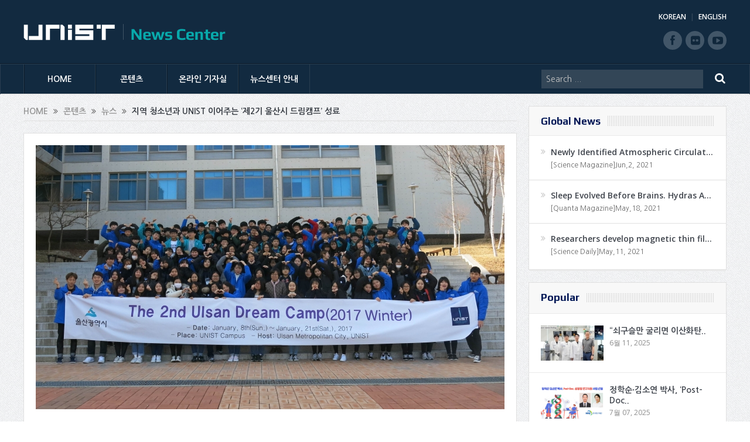

--- FILE ---
content_type: text/html; charset=UTF-8
request_url: https://news.unist.ac.kr/kor/20170123-02/
body_size: 16280
content:
<!DOCTYPE html>
<!--[if lt IE 7]>      <html class="no-js lt-ie9 lt-ie8 lt-ie7" lang="ko-KR"> <![endif]-->
<!--[if IE 7]>         <html class="no-js lt-ie9 lt-ie8" lang="ko-KR"> <![endif]-->
<!--[if IE 8]>         <html class="no-js lt-ie9" lang="ko-KR"> <![endif]-->
<!--[if gt IE 8]><!--> <html class="no-js" lang="ko-KR"> <!--<![endif]-->
<head>
<meta charset="UTF-8" />
<meta http-equiv="X-UA-Compatible" content="IE=edge,chrome=1">
<!--[if IE]><meta http-equiv="X-UA-Compatible" content="IE=edge"/><![endif]-->
<title>지역 청소년과 UNIST 이어주는 ‘제2기 울산시 드림캠프’ 성료 | UNIST News Center</title>
<link rel="profile" href="http://gmpg.org/xfn/11">
<link rel="pingback" href="https://news.unist.ac.kr/kor/xmlrpc.php">
<meta property="og:image" content="https://news.unist.ac.kr/kor/wp-content/uploads/2017/01/제2기-울산-드림캠프-수료식-단체-사진-1-300x169.jpg"/>
<meta property="og:title" content="지역 청소년과 UNIST 이어주는 ‘제2기 울산시 드림캠프’ 성료"/>
<meta property="og:type" content="article"/>
<meta property="og:description" content="UNIST(총장 정무영)와 울산시가 지역 중학생을 대상으로 마련한 ‘제2기 울산시 드림캠프’가 21일(토) 수료식을 끝으로 마무리됐다. &nbsp; 지난 8일(일)부터 21일(토)까지 진행된 드림캠프는 UNIST 재학생 30명과 울산시 소재 48개 중학교 2학년 학생 105명을 멘토와 멘티로 연결하는 교육 프로그램이다. UNIST와 울산시는 지역 청소년들에"/>
<meta property="og:url" content="https://news.unist.ac.kr/kor/20170123-02/"/>
<meta property="og:site_name" content="UNIST News Center"/>
<meta name="viewport" content="width=device-width, initial-scale=1, maximum-scale=1">
<link rel="shortcut icon" href="https://news.unist.ac.kr/kor/wp-content/uploads/2014/10/favicon.ico" />
<link rel="apple-touch-icon" href="https://news.unist.ac.kr/kor/wp-content/themes/goodnews5/apple-touch-icon-precomposed.png" />
<link rel="stylesheet" type="text/css" href="/kor/wp-content/themes/goodnews5/css/print.css" media="print">
<link rel="pingback" href="https://news.unist.ac.kr/kor/xmlrpc.php" />
<!--[if lt IE 9]>
<script src="https://news.unist.ac.kr/kor/wp-content/themes/goodnews5/framework/helpers/js/html5.js"></script>
<script src="https://news.unist.ac.kr/kor/wp-content/themes/goodnews5/framework/helpers/js/IE9.js"></script>
<![endif]-->
<link href='https://fonts.googleapis.com/css?family=Play:400,700' rel='stylesheet' type='text/css'>
<link href='https://fonts.googleapis.com/css?family=Open+Sans:400,300,600,700,800' rel='stylesheet' type='text/css'>
<style type="text/css" media="screen">.mymail-form{margin-bottom:20px;}.mymail-form .input, .mymail-form .mymail-form-info{width:100%;-webkit-box-sizing:border-box;-moz-box-sizing:border-box;box-sizing:border-box;}.mymail-form label{line-height:1.6em;}.mymail-form li{list-style:none !important;margin-left:0;}.mymail-form label .required{color:#f33;}.mymail-form input.required{color:inherit;}.mymail-form .mymail-email{}.mymail-form .mymail-firstname{}.mymail-form .mymail-lastname{}.mymail-form .mymail-lists-wrapper ul{list-style:none;margin-left:0;}.mymail-form .mymail-lists-wrapper ul li{margin-left:0;}.mymail-form .mymail-list-description{color:inherit;display:block;margin-left:25px;font-size:0.8em;}.mymail-form .mymail-form-info{display:none;border-radius:2px;padding:5px;margin-bottom:4px;color:#fff;}.mymail-form .error input{border:1px solid #f33;}.mymail-form .mymail-form-info.error{background:#f33;}.mymail-form .mymail-form-info ul li{color:inherit;margin-left:0;}.mymail-form .mymail-form-info.success{background-color: #24890D;}.mymail-form .mymail-form-info p{margin-bottom:0;}.mymail-form .mymail-form-info ul{list-style-type:circle;margin-left:0;margin-bottom:0;}.mymail-form .submit-button{margin:6px 0 0;}.mymail-form .submit-button:active{margin:7px 1px 1px;}.mymail-form .mymail-loader{display: none;width:16px;height:16px;margin:4px;vertical-align: middle;background-image:url('http://news.unist.ac.kr/wp-content/plugins/myMail/assets/img/loading.gif');background-repeat:no-repeat;background-position:center center;}.mymail-form .mymail-loader.loading{display: inline-block;}@media only screen and (-webkit-min-device-pixel-ratio: 2),only screen and (min--moz-device-pixel-ratio: 2),only screen and (-o-min-device-pixel-ratio: 2/1),only screen and (min-device-pixel-ratio: 2),only screen and ( min-resolution: 192dpi),only screen and ( min-resolution: 2dppx){ .mymail-form .mymail-loader{background-image:url('http://news.unist.ac.kr/wp-content/plugins/myMail/assets/img/loading_2x.gif');background-size:100%;}}</style>
<!-- All in One SEO Pack 2.3.4.1 by Michael Torbert of Semper Fi Web Design[516,579] -->
<meta name="description" itemprop="description" content="UNIST(총장 정무영)와 울산시가 지역 중학생을 대상으로 마련한 ‘제2기 울산시 드림캠프’가 21일(토) 수료식을 끝으로 마무리됐다. &nbsp; 지난 8일(일)부터 21일(토)까지 진행된 드림캠프는 UNIST 재학생 30명과 울산시 소재 48개 중학교 2학년 학생" />

<link rel="canonical" href="https://news.unist.ac.kr/kor/20170123-02/" />
<!-- /all in one seo pack -->
<link rel="alternate" type="application/rss+xml" title="UNIST News Center &raquo; 피드" href="https://news.unist.ac.kr/kor/feed/" />
<link rel="alternate" type="application/rss+xml" title="UNIST News Center &raquo; 댓글 피드" href="https://news.unist.ac.kr/kor/comments/feed/" />
<link rel="alternate" type="application/rss+xml" title="UNIST News Center &raquo; 지역 청소년과 UNIST 이어주는 ‘제2기 울산시 드림캠프’ 성료 댓글 피드" href="https://news.unist.ac.kr/kor/20170123-02/feed/" />
		<script type="text/javascript">
			window._wpemojiSettings = {"baseUrl":"https:\/\/s.w.org\/images\/core\/emoji\/72x72\/","ext":".png","source":{"concatemoji":"https:\/\/news.unist.ac.kr\/kor\/wp-includes\/js\/wp-emoji-release.min.js?ver=4.5.26"}};
			!function(e,o,t){var a,n,r;function i(e){var t=o.createElement("script");t.src=e,t.type="text/javascript",o.getElementsByTagName("head")[0].appendChild(t)}for(r=Array("simple","flag","unicode8","diversity"),t.supports={everything:!0,everythingExceptFlag:!0},n=0;n<r.length;n++)t.supports[r[n]]=function(e){var t,a,n=o.createElement("canvas"),r=n.getContext&&n.getContext("2d"),i=String.fromCharCode;if(!r||!r.fillText)return!1;switch(r.textBaseline="top",r.font="600 32px Arial",e){case"flag":return r.fillText(i(55356,56806,55356,56826),0,0),3e3<n.toDataURL().length;case"diversity":return r.fillText(i(55356,57221),0,0),a=(t=r.getImageData(16,16,1,1).data)[0]+","+t[1]+","+t[2]+","+t[3],r.fillText(i(55356,57221,55356,57343),0,0),a!=(t=r.getImageData(16,16,1,1).data)[0]+","+t[1]+","+t[2]+","+t[3];case"simple":return r.fillText(i(55357,56835),0,0),0!==r.getImageData(16,16,1,1).data[0];case"unicode8":return r.fillText(i(55356,57135),0,0),0!==r.getImageData(16,16,1,1).data[0]}return!1}(r[n]),t.supports.everything=t.supports.everything&&t.supports[r[n]],"flag"!==r[n]&&(t.supports.everythingExceptFlag=t.supports.everythingExceptFlag&&t.supports[r[n]]);t.supports.everythingExceptFlag=t.supports.everythingExceptFlag&&!t.supports.flag,t.DOMReady=!1,t.readyCallback=function(){t.DOMReady=!0},t.supports.everything||(a=function(){t.readyCallback()},o.addEventListener?(o.addEventListener("DOMContentLoaded",a,!1),e.addEventListener("load",a,!1)):(e.attachEvent("onload",a),o.attachEvent("onreadystatechange",function(){"complete"===o.readyState&&t.readyCallback()})),(a=t.source||{}).concatemoji?i(a.concatemoji):a.wpemoji&&a.twemoji&&(i(a.twemoji),i(a.wpemoji)))}(window,document,window._wpemojiSettings);
		</script>
		<style type="text/css">
img.wp-smiley,
img.emoji {
	display: inline !important;
	border: none !important;
	box-shadow: none !important;
	height: 1em !important;
	width: 1em !important;
	margin: 0 .07em !important;
	vertical-align: -0.1em !important;
	background: none !important;
	padding: 0 !important;
}
</style>
<link rel='stylesheet' id='bwp-capt-css'  href='https://news.unist.ac.kr/kor/wp-content/plugins/bwp-recaptcha/assets/css/custom-theme.css?ver=4.5.26' type='text/css' media='all' />
<link rel='stylesheet' id='dashicons-css'  href='https://news.unist.ac.kr/kor/wp-includes/css/dashicons.min.css?ver=4.5.26' type='text/css' media='all' />
<link rel='stylesheet' id='post-views-counter-frontend-css'  href='https://news.unist.ac.kr/kor/wp-content/plugins/post-views-counter/css/frontend.css?ver=4.5.26' type='text/css' media='all' />
<link rel='stylesheet' id='plugins-css'  href='https://news.unist.ac.kr/kor/wp-content/themes/goodnews5/css/plugins.css?ver=4.5.26' type='text/css' media='all' />
<link rel='stylesheet' id='main-css'  href='https://news.unist.ac.kr/kor/wp-content/themes/goodnews5/css/main.css?ver=20251022052558' type='text/css' media='all' />
<link rel='stylesheet' id='responsive-css'  href='https://news.unist.ac.kr/kor/wp-content/themes/goodnews5/css/media.css?ver=4.5.26' type='text/css' media='all' />
<link rel='stylesheet' id='style-css'  href='https://news.unist.ac.kr/kor/wp-content/themes/goodnews5/style.css?ver=4.5.26' type='text/css' media='all' />
<link rel='stylesheet' id='meks_instagram-widget-styles-css'  href='https://news.unist.ac.kr/kor/wp-content/plugins/meks-easy-instagram-widget/css/widget.css?ver=4.5.26' type='text/css' media='all' />
<link rel='stylesheet' id='js_composer_custom_css-css'  href='https://news.unist.ac.kr/kor/wp-content/uploads/js_composer/custom.css?ver=4.3.3' type='text/css' media='screen' />
<link rel='stylesheet' id='black-style-css'  href='https://news.unist.ac.kr/kor/wp-content/themes/goodnews5/css/flamingo.css?ver=4.5.26' type='text/css' media='all' />
<script type='text/javascript' src='https://news.unist.ac.kr/kor/wp-includes/js/jquery/jquery.js?ver=1.12.4'></script>
<script type='text/javascript' src='https://news.unist.ac.kr/kor/wp-includes/js/jquery/jquery-migrate.min.js?ver=1.4.1'></script>
<script type='text/javascript' src='https://news.unist.ac.kr/kor/wp-content/themes/goodnews5/js/admin/cache_clear.js?ver=4.5.26'></script>
<link rel='https://api.w.org/' href='https://news.unist.ac.kr/kor/wp-json/' />
<link rel="EditURI" type="application/rsd+xml" title="RSD" href="https://news.unist.ac.kr/kor/xmlrpc.php?rsd" />
<link rel="wlwmanifest" type="application/wlwmanifest+xml" href="https://news.unist.ac.kr/kor/wp-includes/wlwmanifest.xml" /> 
<link rel='prev' title='기꺼이 길을 잃어라!' href='https://news.unist.ac.kr/kor/unist-magazine-2016-winter_unistar02/' />
<link rel='next' title='UNIST, 공공부문 클라우드 선도활용 우수상 수상' href='https://news.unist.ac.kr/kor/20170123-01/' />
<meta name="generator" content="WordPress 4.5.26" />
<link rel='shortlink' href='https://news.unist.ac.kr/kor/?p=24167' />
<link rel="alternate" type="application/json+oembed" href="https://news.unist.ac.kr/kor/wp-json/oembed/1.0/embed?url=https%3A%2F%2Fnews.unist.ac.kr%2Fkor%2F20170123-02%2F" />
<link rel="alternate" type="text/xml+oembed" href="https://news.unist.ac.kr/kor/wp-json/oembed/1.0/embed?url=https%3A%2F%2Fnews.unist.ac.kr%2Fkor%2F20170123-02%2F&#038;format=xml" />
<meta name="generator" content="Powered by Visual Composer - drag and drop page builder for WordPress."/>
<style type="text/css">
    
.header > .inner, .header .logo {
line-height: 108px;
height: 108px;
}
.news-box .nb-item-meta a:hover {
    color: #666666 !important;
}
.show_all_results a i, .search-wrap ul.s-results .s-img .post_format {
color: #ffffff;
}
.sidebar > .widget_text:last-child .widget-head {margin:0;}
.mom-socials-counter .msc-instar .sc-head {color:#333;}
.fa-icon-instar:before {content:"";display:block;width:20px;height:20px;background:url(/kor/wp-content/uploads/2024/06/instar.png) no-repeat 0 0 / cover;}</style>
<link rel="stylesheet" id="head_add-css" href="/kor/wp-content/themes/goodnews5/css/head_add.css?ver=3.9.2" type="text/css" media="all">
<script type="text/javascript" src="https://news.unist.ac.kr/kor/wp-content/themes/goodnews5/js/common.js?ver=20251022052558"></script>
</head>
<body class="single single-post postid-24167 single-format-standard right-sidebar singular fade-imgs-in-appear sticky_navigation_on navigation_highlight_ancestor wpb-js-composer js-comp-ver-4.3.3 vc_responsive">
<!--[if lt IE 7]>
<p class="browsehappy">You are using an <strong>outdated</strong> browser. Please <a href="http://browsehappy.com/">upgrade your browser</a> to improve your experience.</p>
<![endif]-->
<div class="boxed-wrap clearfix">
<div id="header-wrapper">
    <header class="header">
<div class="inner">
<div class="logo">
<a class="unist_logo" href="https://unist-kor.unist.ac.kr/" target="_blank" rel="noopener noreferrer"><img src="/wp-content/uploads/2014/11/unist_logo.png" alt="unist" /></a><a href="https://news.unist.ac.kr/kor/">
<img src="https://news.unist.ac.kr/kor/wp-content/uploads/2014/11/news_letter_logo1.png" alt="UNIST News Center" />
<img class="mom_retina_logo" src="https://news.unist.ac.kr/kor/wp-content/uploads/2014/11/news_letter_logo1.png" alt="UNIST News Center" />
</a>
</div>
<div class="meta_header_right">
<div class="site_lang">
<a href="https://news.unist.ac.kr/kor/">KOREAN</a>
<a class="active" href="https://news.unist.ac.kr/">ENGLISH</a>
</div>
</div>
<div class="copyrights-area">
<ul class="mom-social-icons">
<li class="facebook"><a target="_blank" class="vector_icon" href="https://www.facebook.com/unist.official" rel="noopener noreferrer"><i class="fa-icon-facebook "></i></a></li>
<li class="flickr"><a target="_blank" class="vector_icon" href="https://www.flickr.com/photos/128892829@N03/" rel="noopener noreferrer"><i class="fa-icon-flickr"></i></a></li>
<li class="youtube"><a target="_blank" class="vector_icon" href="http://www.youtube.com/unistmedia" rel="noopener noreferrer"><i class="fa-icon-youtube"></i></a></li>
</ul>
</div>
<div class="clear"></div>
</div>
</header>
</div>
                        <nav id="navigation" itemtype="http://schema.org/SiteNavigationElement" itemscope="itemscope" role="navigation" class="dd-effect-slide nov_white_off ">
                <div class="navigation-inner">
                <div class="inner">
                    
                                            <ul id="menu-news-center" class="main-menu main-default-menu mom_visibility_desktop"><li id="menu-item-1236" class="menu-item menu-item-type-custom menu-item-object-custom menu-item-home mom_default_menu_item menu-item-depth-0"><a href="http://news.unist.ac.kr/kor/">HOME</a></li>
<li id="menu-item-1721" class="menu-item menu-item-type-taxonomy menu-item-object-category current-post-ancestor menu-item-has-children menu-parent-item mom_mega_cats menu-item-depth-0"><a href="https://news.unist.ac.kr/kor/category/all-news/">콘텐츠</a><div class='cats-mega-wrap mom_cats_horizontal'>
<div class="cats-mega-inner">

<ul class="sub-menu ">
	<li id="menu-item-1722" class="menu-item menu-item-type-taxonomy menu-item-object-category current-post-ancestor mom_default_menu_item active menu-item-depth-1"><a href="https://news.unist.ac.kr/kor/category/all-news/">전체기사</a></li>
	<li id="menu-item-1705" class="menu-item menu-item-type-taxonomy menu-item-object-category current-post-ancestor current-menu-parent current-post-parent mom_default_menu_item menu-item-depth-1"><a href="https://news.unist.ac.kr/kor/category/all-news/news/">뉴스</a></li>
	<li id="menu-item-1704" class="menu-item menu-item-type-taxonomy menu-item-object-category mom_default_menu_item menu-item-depth-1"><a href="https://news.unist.ac.kr/kor/category/all-news/people/">피플</a></li>
	<li id="menu-item-1703" class="menu-item menu-item-type-taxonomy menu-item-object-category mom_default_menu_item menu-item-depth-1"><a href="https://news.unist.ac.kr/kor/category/all-news/research-innovation/">연구</a></li>
	<li id="menu-item-15160" class="menu-item menu-item-type-taxonomy menu-item-object-category current-post-ancestor current-menu-parent current-post-parent mom_default_menu_item menu-item-depth-1"><a href="https://news.unist.ac.kr/kor/category/all-news/community-contribution/">지역사회 공헌</a></li>
	<li id="menu-item-23297" class="menu-item menu-item-type-taxonomy menu-item-object-category mom_default_menu_item menu-item-depth-1"><a href="https://news.unist.ac.kr/kor/category/all-news/%ea%b8%b0%ea%b3%a0/">기고</a></li>
	<li id="menu-item-2587" class="menu-item menu-item-type-post_type menu-item-object-page mom_default_menu_item menu-item-depth-1"><a href="https://news.unist.ac.kr/kor/news/unist-media/">언론 속 UNIST</a></li>
</ul>
<div class='subcat'><div class='active mom-cat-latest' id='mn-latest-1722'><ul id='mn-ul-latest-1722' data-jbh='category'><li class='has-thumbnail' ><div class='subcat-thumbnail'><a href='https://news.unist.ac.kr/kor/20251023-2/' title='매트리스·옷감 원료 ‘프로필렌 옥사이드’ 친환경 생산 기술 개발'><img src='https://news.unist.ac.kr/kor/wp-content/uploads/2025/10/KakaoTalk_20251027_105201045-120x76.png' alt=''></a></div><div class='subcat-title'><a href='https://news.unist.ac.kr/kor/20251023-2/' title='매트리스·옷감 원료 ‘프로필렌 옥사이드’ 친환경 생산 기술 개발'> 매트리스·옷감 원료 ‘프로필렌 옥사이드’ 친환경 생산 기술 개발</a><span>  3 일 전</span></div></li><li class='has-thumbnail' ><div class='subcat-thumbnail'><a href='https://news.unist.ac.kr/kor/20251022-2/' title='UNIST, 더 믿고 쓸 수 있는 ‘AI 화가’ 만드는 설계 원리 제시'><img src='https://news.unist.ac.kr/kor/wp-content/uploads/2025/10/KakaoTalk_20251027_104949976-120x76.png' alt=''></a></div><div class='subcat-title'><a href='https://news.unist.ac.kr/kor/20251022-2/' title='UNIST, 더 믿고 쓸 수 있는 ‘AI 화가’ 만드는 설계 원리 제시'> UNIST, 더 믿고 쓸 수 있는 ‘AI 화가’ 만드는 설계 원리 제시</a><span>  5 일 전</span></div></li><li class='has-thumbnail' ><div class='subcat-thumbnail'><a href='https://news.unist.ac.kr/kor/20251028-2/' title='“선배에게 길을 묻다”… 새내기학부, 전공탐색 축제 ‘UNIVISION’ 개최'><img src='https://news.unist.ac.kr/kor/wp-content/uploads/2025/10/2025-유니비전-1-120x76.jpg' alt=''></a></div><div class='subcat-title'><a href='https://news.unist.ac.kr/kor/20251028-2/' title='“선배에게 길을 묻다”… 새내기학부, 전공탐색 축제 ‘UNIVISION’ 개최'> “선배에게 길을 묻다”… 새내기학부, 전공탐색 축제 ‘UNIVISION’ 개최</a><span>  6 일 전</span></div></li></ul><a href='https://news.unist.ac.kr/kor/category/all-news/' title='' class='view_all_posts'>View all<i class='long-arrow-icon'></i></a></div><div class=' mom-cat-latest' id='mn-latest-1705'><ul id='mn-ul-latest-1705' data-jbh='category'><li class='has-thumbnail' ><div class='subcat-thumbnail'><a href='https://news.unist.ac.kr/kor/20251028-2/' title='“선배에게 길을 묻다”… 새내기학부, 전공탐색 축제 ‘UNIVISION’ 개최'><img src='https://news.unist.ac.kr/kor/wp-content/uploads/2025/10/2025-유니비전-1-120x76.jpg' alt=''></a></div><div class='subcat-title'><a href='https://news.unist.ac.kr/kor/20251028-2/' title='“선배에게 길을 묻다”… 새내기학부, 전공탐색 축제 ‘UNIVISION’ 개최'> “선배에게 길을 묻다”… 새내기학부, 전공탐색 축제 ‘UNIVISION’ 개최</a><span>  6 일 전</span></div></li><li class='has-thumbnail' ><div class='subcat-thumbnail'><a href='https://news.unist.ac.kr/kor/20251027/' title='‘비전 2050’ 기부 캠페인 시작… 박종래 총장 1억 ‘마중물’'><img src='https://news.unist.ac.kr/kor/wp-content/uploads/2025/10/행사사진-박종래-UNIST-총장이-UNIST-VISION-2050-달성을-위해-사재-1억원을-발전기금으로-기부했다-120x76.jpg' alt=''></a></div><div class='subcat-title'><a href='https://news.unist.ac.kr/kor/20251027/' title='‘비전 2050’ 기부 캠페인 시작… 박종래 총장 1억 ‘마중물’'> ‘비전 2050’ 기부 캠페인 시작… 박종래 총장 1억 ‘마중물’</a><span>  7 일 전</span></div></li><li class='has-thumbnail' ><div class='subcat-thumbnail'><a href='https://news.unist.ac.kr/kor/20251026/' title='“빈 점포가 도시정책 실험실로” UNIST 공공디자인 전시 개최'><img src='https://news.unist.ac.kr/kor/wp-content/uploads/2025/10/사진-공공디자인-실험실-2025-전시장-외부-120x76.jpg' alt=''></a></div><div class='subcat-title'><a href='https://news.unist.ac.kr/kor/20251026/' title='“빈 점포가 도시정책 실험실로” UNIST 공공디자인 전시 개최'> “빈 점포가 도시정책 실험실로” UNIST 공공디자인 전시 개최</a><span>  1 주 전</span></div></li></ul><a href='https://news.unist.ac.kr/kor/category/all-news/news/' title='' class='view_all_posts'>View all<i class='long-arrow-icon'></i></a></div><div class=' mom-cat-latest' id='mn-latest-1704'><ul id='mn-ul-latest-1704' data-jbh='category'><li class='has-thumbnail' ><div class='subcat-thumbnail'><a href='https://news.unist.ac.kr/kor/unistar-road_01/' title='UNIST 동문, NREL서 ‘태양광 수소 패널’ 개발 이끈다'><img src='https://news.unist.ac.kr/kor/wp-content/uploads/2025/10/썸네일-DR-Dharmesh-Hansora-120x76.jpg' alt=''></a></div><div class='subcat-title'><a href='https://news.unist.ac.kr/kor/unistar-road_01/' title='UNIST 동문, NREL서 ‘태양광 수소 패널’ 개발 이끈다'> UNIST 동문, NREL서 ‘태양광 수소 패널’ 개발 이끈다</a><span>  3 주 전</span></div></li><li class='has-thumbnail' ><div class='subcat-thumbnail'><a href='https://news.unist.ac.kr/kor/20251014-2/' title='산업공학과 김민겸, 세계 최대 퀀트대회서 한국인 최초 &#8216;우승&#8217;'><img src='https://news.unist.ac.kr/kor/wp-content/uploads/2025/10/사진-UNIST-김민겸-학생왼쪽-두-번째이-제5회-국제-퀀트-챔피언십IQC에서-우승을-차지하고-시상식에서-기념-촬영을-하고-있다.-사진-제공-월드퀀트-1-120x76.jpg' alt=''></a></div><div class='subcat-title'><a href='https://news.unist.ac.kr/kor/20251014-2/' title='산업공학과 김민겸, 세계 최대 퀀트대회서 한국인 최초 &#8216;우승&#8217;'> 산업공학과 김민겸, 세계 최대 퀀트대회서 한국인 최초 &#8216;우승&#8217;</a><span>  3 주 전</span></div></li><li class='has-thumbnail' ><div class='subcat-thumbnail'><a href='https://news.unist.ac.kr/kor/20250930/' title='[포브스코리아] 박재민 타이로스코프 대표, Y30s RISING AI LEADERS 선정'><img src='https://news.unist.ac.kr/kor/wp-content/uploads/2025/10/썸네일-포브스코리아-Y30s-선정-120x76.png' alt=''></a></div><div class='subcat-title'><a href='https://news.unist.ac.kr/kor/20250930/' title='[포브스코리아] 박재민 타이로스코프 대표, Y30s RISING AI LEADERS 선정'> [포브스코리아] 박재민 타이로스코프 대표, Y30s RISING AI LEADERS 선정</a><span>  1 개월 전</span></div></li></ul><a href='https://news.unist.ac.kr/kor/category/all-news/people/' title='' class='view_all_posts'>View all<i class='long-arrow-icon'></i></a></div><div class=' mom-cat-latest' id='mn-latest-1703'><ul id='mn-ul-latest-1703' data-jbh='category'><li class='has-thumbnail' ><div class='subcat-thumbnail'><a href='https://news.unist.ac.kr/kor/20251023-2/' title='매트리스·옷감 원료 ‘프로필렌 옥사이드’ 친환경 생산 기술 개발'><img src='https://news.unist.ac.kr/kor/wp-content/uploads/2025/10/KakaoTalk_20251027_105201045-120x76.png' alt=''></a></div><div class='subcat-title'><a href='https://news.unist.ac.kr/kor/20251023-2/' title='매트리스·옷감 원료 ‘프로필렌 옥사이드’ 친환경 생산 기술 개발'> 매트리스·옷감 원료 ‘프로필렌 옥사이드’ 친환경 생산 기술 개발</a><span>  3 일 전</span></div></li><li class='has-thumbnail' ><div class='subcat-thumbnail'><a href='https://news.unist.ac.kr/kor/20251022-2/' title='UNIST, 더 믿고 쓸 수 있는 ‘AI 화가’ 만드는 설계 원리 제시'><img src='https://news.unist.ac.kr/kor/wp-content/uploads/2025/10/KakaoTalk_20251027_104949976-120x76.png' alt=''></a></div><div class='subcat-title'><a href='https://news.unist.ac.kr/kor/20251022-2/' title='UNIST, 더 믿고 쓸 수 있는 ‘AI 화가’ 만드는 설계 원리 제시'> UNIST, 더 믿고 쓸 수 있는 ‘AI 화가’ 만드는 설계 원리 제시</a><span>  5 일 전</span></div></li><li class='has-thumbnail' ><div class='subcat-thumbnail'><a href='https://news.unist.ac.kr/kor/20251021/' title='이산화탄소보다 310배 강한 온실가스 저온 고속 분해 기술 개발'><img src='https://news.unist.ac.kr/kor/wp-content/uploads/2025/10/KakaoTalk_20251027_104802720-120x76.png' alt=''></a></div><div class='subcat-title'><a href='https://news.unist.ac.kr/kor/20251021/' title='이산화탄소보다 310배 강한 온실가스 저온 고속 분해 기술 개발'> 이산화탄소보다 310배 강한 온실가스 저온 고속 분해 기술 개발</a><span>  6 일 전</span></div></li></ul><a href='https://news.unist.ac.kr/kor/category/all-news/research-innovation/' title='' class='view_all_posts'>View all<i class='long-arrow-icon'></i></a></div><div class=' mom-cat-latest' id='mn-latest-15160'><ul id='mn-ul-latest-15160' data-jbh='category'><li class='has-thumbnail' ><div class='subcat-thumbnail'><a href='https://news.unist.ac.kr/kor/20241209/' title='UNIST 빛낸 14명, &#8216;2024 학생 공로포상&#8217; 영예'><img src='https://news.unist.ac.kr/kor/wp-content/uploads/2024/12/썸네일-2024년-학생-공로포상-시상식-120x76.jpeg' alt=''></a></div><div class='subcat-title'><a href='https://news.unist.ac.kr/kor/20241209/' title='UNIST 빛낸 14명, &#8216;2024 학생 공로포상&#8217; 영예'> UNIST 빛낸 14명, &#8216;2024 학생 공로포상&#8217; 영예</a><span>  11 개월 전</span></div></li><li class='has-thumbnail' ><div class='subcat-thumbnail'><a href='https://news.unist.ac.kr/kor/20241128/' title='UNIST, ‘지역사회공헌 인정제’ 선정… 보건복지부장관 표창'><img src='https://news.unist.ac.kr/kor/wp-content/uploads/2024/11/사진-박영빈-UNIST-대외협력처장오른쪽에서-여섯-번째이-장관-표창을-수여받고-단체-기념-촬영을-하고-있다.-120x76.jpg' alt=''></a></div><div class='subcat-title'><a href='https://news.unist.ac.kr/kor/20241128/' title='UNIST, ‘지역사회공헌 인정제’ 선정… 보건복지부장관 표창'> UNIST, ‘지역사회공헌 인정제’ 선정… 보건복지부장관 표창</a><span>  11 개월 전</span></div></li><li class='has-thumbnail' ><div class='subcat-thumbnail'><a href='https://news.unist.ac.kr/kor/20241124-2/' title='&#8220;사랑의 양념 버무려 나눔 실천했다&#8221; UNIST, 혜진원 김장 봉사'><img src='https://news.unist.ac.kr/kor/wp-content/uploads/2024/11/사진-UNIST가-혜진원-김장버무린-day에-150만-원을-지원하고-김장-봉사활동에도-함께했다.-120x76.jpg' alt=''></a></div><div class='subcat-title'><a href='https://news.unist.ac.kr/kor/20241124-2/' title='&#8220;사랑의 양념 버무려 나눔 실천했다&#8221; UNIST, 혜진원 김장 봉사'> &#8220;사랑의 양념 버무려 나눔 실천했다&#8221; UNIST, 혜진원 김장 봉사</a><span>  11 개월 전</span></div></li></ul><a href='https://news.unist.ac.kr/kor/category/all-news/community-contribution/' title='' class='view_all_posts'>View all<i class='long-arrow-icon'></i></a></div><div class=' mom-cat-latest' id='mn-latest-23297'><ul id='mn-ul-latest-23297' data-jbh='category'><li class='has-thumbnail' ><div class='subcat-thumbnail'><a href='https://news.unist.ac.kr/kor/column_843/' title='[최진숙의 문화모퉁이(26)]살리려 하지 말고, 살게 하라'><img src='https://news.unist.ac.kr/kor/wp-content/uploads/2025/10/fly-120x76.jpg' alt=''></a></div><div class='subcat-title'><a href='https://news.unist.ac.kr/kor/column_843/' title='[최진숙의 문화모퉁이(26)]살리려 하지 말고, 살게 하라'> [최진숙의 문화모퉁이(26)]살리려 하지 말고, 살게 하라</a><span>  2 주 전</span></div></li><li class='has-thumbnail' ><div class='subcat-thumbnail'><a href='https://news.unist.ac.kr/kor/column_842/' title='[배성철 칼럼]AI 인재-AI 수도 울산의 필수 요소'><img src='https://news.unist.ac.kr/kor/wp-content/uploads/2025/09/ai-edu-120x76.jpg' alt=''></a></div><div class='subcat-title'><a href='https://news.unist.ac.kr/kor/column_842/' title='[배성철 칼럼]AI 인재-AI 수도 울산의 필수 요소'> [배성철 칼럼]AI 인재-AI 수도 울산의 필수 요소</a><span>  1 개월 전</span></div></li><li class='has-thumbnail' ><div class='subcat-thumbnail'><a href='https://news.unist.ac.kr/kor/column_841/' title='[안현실 칼럼]AI 연구와 실증은 다른 이야기다'><img src='https://news.unist.ac.kr/kor/wp-content/uploads/2025/09/ai-industry-120x76.jpg' alt=''></a></div><div class='subcat-title'><a href='https://news.unist.ac.kr/kor/column_841/' title='[안현실 칼럼]AI 연구와 실증은 다른 이야기다'> [안현실 칼럼]AI 연구와 실증은 다른 이야기다</a><span>  1 개월 전</span></div></li></ul><a href='https://news.unist.ac.kr/kor/category/all-news/%ea%b8%b0%ea%b3%a0/' title='' class='view_all_posts'>View all<i class='long-arrow-icon'></i></a></div><div class=' mom-cat-latest' id='mn-latest-2587'><ul id='mn-ul-latest-2587' data-jbh='page'><li class='has-thumbnail' ><div class='subcat-thumbnail'><a href='https://news.unist.ac.kr/kor/press_in_unist/unist-u%eb%af%b8%eb%9e%98%ec%a0%84%eb%9e%b5%ec%9b%90-%ec%b6%9c%eb%b2%94%ec%a7%80%ec%97%ad-%eb%a7%9e%ec%b6%a4%ed%98%95-%eb%b0%9c%ec%a0%84-%ec%a0%84%eb%9e%b5-%eb%aa%a8%ec%83%89/' title='UNIST &#8216;U미래전략원&#8217; 출범…지역 맞춤형 발전 전략 모색' onclick='return false;' style='cursor:default;'><img src='https://news.unist.ac.kr/kor/wp-content/uploads/2024/08/연합뉴스.png' alt=''></a></div><div class='subcat-title'><a href='https://news.unist.ac.kr/kor/press_in_unist/unist-u%eb%af%b8%eb%9e%98%ec%a0%84%eb%9e%b5%ec%9b%90-%ec%b6%9c%eb%b2%94%ec%a7%80%ec%97%ad-%eb%a7%9e%ec%b6%a4%ed%98%95-%eb%b0%9c%ec%a0%84-%ec%a0%84%eb%9e%b5-%eb%aa%a8%ec%83%89/' title='UNIST &#8216;U미래전략원&#8217; 출범…지역 맞춤형 발전 전략 모색' onclick='return false;' style='cursor:default;'> UNIST &#8216;U미래전략원&#8217; 출범…지역 맞춤형 발전 전략 모색</a><span>  6 개월 전</span></div></li><li class='has-thumbnail' ><div class='subcat-thumbnail'><a href='https://news.unist.ac.kr/kor/press_in_unist/unist-%ec%84%9d%ec%83%81%ec%9d%bc-%ed%8a%b9%ed%9b%88%ea%b5%90%ec%88%98-%ed%9b%94%eb%b3%bc%ed%8a%b8-%ec%97%b0%ea%b5%ac%ec%83%81-%ec%88%98%ec%83%81/' title='UNIST 석상일 특훈교수 ‘훔볼트 연구상’ 수상' onclick='return false;' style='cursor:default;'><img src='https://news.unist.ac.kr/kor/wp-content/uploads/2025/09/문화일보.png' alt=''></a></div><div class='subcat-title'><a href='https://news.unist.ac.kr/kor/press_in_unist/unist-%ec%84%9d%ec%83%81%ec%9d%bc-%ed%8a%b9%ed%9b%88%ea%b5%90%ec%88%98-%ed%9b%94%eb%b3%bc%ed%8a%b8-%ec%97%b0%ea%b5%ac%ec%83%81-%ec%88%98%ec%83%81/' title='UNIST 석상일 특훈교수 ‘훔볼트 연구상’ 수상' onclick='return false;' style='cursor:default;'> UNIST 석상일 특훈교수 ‘훔볼트 연구상’ 수상</a><span>  6 개월 전</span></div></li><li class='has-thumbnail' ><div class='subcat-thumbnail'><a href='https://news.unist.ac.kr/kor/press_in_unist/unist-%ed%8c%94-%ea%b7%bc%ec%9c%a1-%ea%b2%bd%ec%a7%81-%ec%83%88-%eb%a1%9c%eb%b4%87-%ea%b8%b0%ec%88%a0%eb%a1%9c-%ec%88%98%ec%b9%98%ed%99%94%ed%95%b4-%ec%a7%84%eb%8b%a8/' title='UNIST &#8220;팔 근육 경직, 새 로봇 기술로 수치화해 진단&#8221;' onclick='return false;' style='cursor:default;'><img src='https://news.unist.ac.kr/kor/wp-content/uploads/2024/08/연합뉴스.png' alt=''></a></div><div class='subcat-title'><a href='https://news.unist.ac.kr/kor/press_in_unist/unist-%ed%8c%94-%ea%b7%bc%ec%9c%a1-%ea%b2%bd%ec%a7%81-%ec%83%88-%eb%a1%9c%eb%b4%87-%ea%b8%b0%ec%88%a0%eb%a1%9c-%ec%88%98%ec%b9%98%ed%99%94%ed%95%b4-%ec%a7%84%eb%8b%a8/' title='UNIST &#8220;팔 근육 경직, 새 로봇 기술로 수치화해 진단&#8221;' onclick='return false;' style='cursor:default;'> UNIST &#8220;팔 근육 경직, 새 로봇 기술로 수치화해 진단&#8221;</a><span>  6 개월 전</span></div></li></ul><a href='https://news.unist.ac.kr/kor/news/unist-media/' title='' class='view_all_posts'>View all<i class='long-arrow-icon'></i></a></div></div> 
</div>
</div>
<i class='responsive-caret'></i>
</li>
<li id="menu-item-35350" class="menu-item menu-item-type-custom menu-item-object-custom menu-item-has-children menu-parent-item mom_default_menu_item menu-item-depth-0"><a href="#">온라인 기자실</a>
<ul class="sub-menu ">
	<li id="menu-item-35351" class="menu-item menu-item-type-post_type menu-item-object-page mom_default_menu_item active menu-item-depth-1"><a href="https://news.unist.ac.kr/kor/contact-info/">온라인 기자실</a></li>
	<li id="menu-item-1284" class="menu-item menu-item-type-post_type menu-item-object-page mom_default_menu_item menu-item-depth-1"><a href="https://news.unist.ac.kr/kor/contact-info/unist-in-the-news/">보도자료</a></li>
	<li id="menu-item-68702" class="menu-item menu-item-type-custom menu-item-object-custom mom_default_menu_item menu-item-depth-1"><a target="_blank" href="https://unist-kor.unist.ac.kr/about-unist/overview/unist-at-a-glance-new/">한눈에 보는 UNIST</a></li>
</ul>
<i class='responsive-caret'></i>
</li>
<li id="menu-item-35349" class="menu-item menu-item-type-custom menu-item-object-custom menu-item-has-children menu-parent-item mom_default_menu_item menu-item-depth-0"><a href="#">뉴스센터 안내</a>
<ul class="sub-menu ">
	<li id="menu-item-35348" class="menu-item menu-item-type-post_type menu-item-object-page mom_default_menu_item active menu-item-depth-1"><a href="https://news.unist.ac.kr/kor/about-unist-news-center/">뉴스센터 안내</a></li>
	<li id="menu-item-1283" class="menu-item menu-item-type-post_type menu-item-object-page mom_default_menu_item menu-item-depth-1"><a href="https://news.unist.ac.kr/kor/about-unist-news-center/public-relations-contants/">뉴스 &#038; 커뮤니케이션팀</a></li>
</ul>
<i class='responsive-caret'></i>
</li>
</ul>                                                <div class="mom_visibility_device device-menu-wrap">
                        <div class="device-menu-holder">
                            <i class="fa-icon-align-justify mh-icon"></i> <span class="the_menu_holder_area"><i class="dmh-icon"></i>Menu</span><i class="mh-caret"></i>
                        </div>
                        <ul id="menu-news-center-1" class="device-menu"><li id="menu-item-1236" class="menu-item menu-item-type-custom menu-item-object-custom menu-item-home mom_default_menu_item menu-item-depth-0"><a href="http://news.unist.ac.kr/kor/">HOME</a></li>
<li id="menu-item-1721" class="menu-item menu-item-type-taxonomy menu-item-object-category current-post-ancestor menu-item-has-children menu-parent-item mom_mega_cats menu-item-depth-0"><a href="https://news.unist.ac.kr/kor/category/all-news/">콘텐츠</a><div class='cats-mega-wrap mom_cats_horizontal'>
<div class="cats-mega-inner">

<ul class="sub-menu ">
	<li id="menu-item-1722" class="menu-item menu-item-type-taxonomy menu-item-object-category current-post-ancestor mom_default_menu_item active menu-item-depth-1"><a href="https://news.unist.ac.kr/kor/category/all-news/">전체기사</a></li>
	<li id="menu-item-1705" class="menu-item menu-item-type-taxonomy menu-item-object-category current-post-ancestor current-menu-parent current-post-parent mom_default_menu_item menu-item-depth-1"><a href="https://news.unist.ac.kr/kor/category/all-news/news/">뉴스</a></li>
	<li id="menu-item-1704" class="menu-item menu-item-type-taxonomy menu-item-object-category mom_default_menu_item menu-item-depth-1"><a href="https://news.unist.ac.kr/kor/category/all-news/people/">피플</a></li>
	<li id="menu-item-1703" class="menu-item menu-item-type-taxonomy menu-item-object-category mom_default_menu_item menu-item-depth-1"><a href="https://news.unist.ac.kr/kor/category/all-news/research-innovation/">연구</a></li>
	<li id="menu-item-15160" class="menu-item menu-item-type-taxonomy menu-item-object-category current-post-ancestor current-menu-parent current-post-parent mom_default_menu_item menu-item-depth-1"><a href="https://news.unist.ac.kr/kor/category/all-news/community-contribution/">지역사회 공헌</a></li>
	<li id="menu-item-23297" class="menu-item menu-item-type-taxonomy menu-item-object-category mom_default_menu_item menu-item-depth-1"><a href="https://news.unist.ac.kr/kor/category/all-news/%ea%b8%b0%ea%b3%a0/">기고</a></li>
	<li id="menu-item-2587" class="menu-item menu-item-type-post_type menu-item-object-page mom_default_menu_item menu-item-depth-1"><a href="https://news.unist.ac.kr/kor/news/unist-media/">언론 속 UNIST</a></li>
</ul>
<div class='subcat'><div class='active mom-cat-latest' id='mn-latest-1722'><ul id='mn-ul-latest-1722' data-jbh='category'><li class='has-thumbnail' ><div class='subcat-thumbnail'><a href='https://news.unist.ac.kr/kor/20251023-2/' title='매트리스·옷감 원료 ‘프로필렌 옥사이드’ 친환경 생산 기술 개발'><img src='https://news.unist.ac.kr/kor/wp-content/uploads/2025/10/KakaoTalk_20251027_105201045-120x76.png' alt=''></a></div><div class='subcat-title'><a href='https://news.unist.ac.kr/kor/20251023-2/' title='매트리스·옷감 원료 ‘프로필렌 옥사이드’ 친환경 생산 기술 개발'> 매트리스·옷감 원료 ‘프로필렌 옥사이드’ 친환경 생산 기술 개발</a><span>  3 일 전</span></div></li><li class='has-thumbnail' ><div class='subcat-thumbnail'><a href='https://news.unist.ac.kr/kor/20251022-2/' title='UNIST, 더 믿고 쓸 수 있는 ‘AI 화가’ 만드는 설계 원리 제시'><img src='https://news.unist.ac.kr/kor/wp-content/uploads/2025/10/KakaoTalk_20251027_104949976-120x76.png' alt=''></a></div><div class='subcat-title'><a href='https://news.unist.ac.kr/kor/20251022-2/' title='UNIST, 더 믿고 쓸 수 있는 ‘AI 화가’ 만드는 설계 원리 제시'> UNIST, 더 믿고 쓸 수 있는 ‘AI 화가’ 만드는 설계 원리 제시</a><span>  5 일 전</span></div></li><li class='has-thumbnail' ><div class='subcat-thumbnail'><a href='https://news.unist.ac.kr/kor/20251028-2/' title='“선배에게 길을 묻다”… 새내기학부, 전공탐색 축제 ‘UNIVISION’ 개최'><img src='https://news.unist.ac.kr/kor/wp-content/uploads/2025/10/2025-유니비전-1-120x76.jpg' alt=''></a></div><div class='subcat-title'><a href='https://news.unist.ac.kr/kor/20251028-2/' title='“선배에게 길을 묻다”… 새내기학부, 전공탐색 축제 ‘UNIVISION’ 개최'> “선배에게 길을 묻다”… 새내기학부, 전공탐색 축제 ‘UNIVISION’ 개최</a><span>  6 일 전</span></div></li></ul><a href='https://news.unist.ac.kr/kor/category/all-news/' title='' class='view_all_posts'>View all<i class='long-arrow-icon'></i></a></div><div class=' mom-cat-latest' id='mn-latest-1705'><ul id='mn-ul-latest-1705' data-jbh='category'><li class='has-thumbnail' ><div class='subcat-thumbnail'><a href='https://news.unist.ac.kr/kor/20251028-2/' title='“선배에게 길을 묻다”… 새내기학부, 전공탐색 축제 ‘UNIVISION’ 개최'><img src='https://news.unist.ac.kr/kor/wp-content/uploads/2025/10/2025-유니비전-1-120x76.jpg' alt=''></a></div><div class='subcat-title'><a href='https://news.unist.ac.kr/kor/20251028-2/' title='“선배에게 길을 묻다”… 새내기학부, 전공탐색 축제 ‘UNIVISION’ 개최'> “선배에게 길을 묻다”… 새내기학부, 전공탐색 축제 ‘UNIVISION’ 개최</a><span>  6 일 전</span></div></li><li class='has-thumbnail' ><div class='subcat-thumbnail'><a href='https://news.unist.ac.kr/kor/20251027/' title='‘비전 2050’ 기부 캠페인 시작… 박종래 총장 1억 ‘마중물’'><img src='https://news.unist.ac.kr/kor/wp-content/uploads/2025/10/행사사진-박종래-UNIST-총장이-UNIST-VISION-2050-달성을-위해-사재-1억원을-발전기금으로-기부했다-120x76.jpg' alt=''></a></div><div class='subcat-title'><a href='https://news.unist.ac.kr/kor/20251027/' title='‘비전 2050’ 기부 캠페인 시작… 박종래 총장 1억 ‘마중물’'> ‘비전 2050’ 기부 캠페인 시작… 박종래 총장 1억 ‘마중물’</a><span>  7 일 전</span></div></li><li class='has-thumbnail' ><div class='subcat-thumbnail'><a href='https://news.unist.ac.kr/kor/20251026/' title='“빈 점포가 도시정책 실험실로” UNIST 공공디자인 전시 개최'><img src='https://news.unist.ac.kr/kor/wp-content/uploads/2025/10/사진-공공디자인-실험실-2025-전시장-외부-120x76.jpg' alt=''></a></div><div class='subcat-title'><a href='https://news.unist.ac.kr/kor/20251026/' title='“빈 점포가 도시정책 실험실로” UNIST 공공디자인 전시 개최'> “빈 점포가 도시정책 실험실로” UNIST 공공디자인 전시 개최</a><span>  1 주 전</span></div></li></ul><a href='https://news.unist.ac.kr/kor/category/all-news/news/' title='' class='view_all_posts'>View all<i class='long-arrow-icon'></i></a></div><div class=' mom-cat-latest' id='mn-latest-1704'><ul id='mn-ul-latest-1704' data-jbh='category'><li class='has-thumbnail' ><div class='subcat-thumbnail'><a href='https://news.unist.ac.kr/kor/unistar-road_01/' title='UNIST 동문, NREL서 ‘태양광 수소 패널’ 개발 이끈다'><img src='https://news.unist.ac.kr/kor/wp-content/uploads/2025/10/썸네일-DR-Dharmesh-Hansora-120x76.jpg' alt=''></a></div><div class='subcat-title'><a href='https://news.unist.ac.kr/kor/unistar-road_01/' title='UNIST 동문, NREL서 ‘태양광 수소 패널’ 개발 이끈다'> UNIST 동문, NREL서 ‘태양광 수소 패널’ 개발 이끈다</a><span>  3 주 전</span></div></li><li class='has-thumbnail' ><div class='subcat-thumbnail'><a href='https://news.unist.ac.kr/kor/20251014-2/' title='산업공학과 김민겸, 세계 최대 퀀트대회서 한국인 최초 &#8216;우승&#8217;'><img src='https://news.unist.ac.kr/kor/wp-content/uploads/2025/10/사진-UNIST-김민겸-학생왼쪽-두-번째이-제5회-국제-퀀트-챔피언십IQC에서-우승을-차지하고-시상식에서-기념-촬영을-하고-있다.-사진-제공-월드퀀트-1-120x76.jpg' alt=''></a></div><div class='subcat-title'><a href='https://news.unist.ac.kr/kor/20251014-2/' title='산업공학과 김민겸, 세계 최대 퀀트대회서 한국인 최초 &#8216;우승&#8217;'> 산업공학과 김민겸, 세계 최대 퀀트대회서 한국인 최초 &#8216;우승&#8217;</a><span>  3 주 전</span></div></li><li class='has-thumbnail' ><div class='subcat-thumbnail'><a href='https://news.unist.ac.kr/kor/20250930/' title='[포브스코리아] 박재민 타이로스코프 대표, Y30s RISING AI LEADERS 선정'><img src='https://news.unist.ac.kr/kor/wp-content/uploads/2025/10/썸네일-포브스코리아-Y30s-선정-120x76.png' alt=''></a></div><div class='subcat-title'><a href='https://news.unist.ac.kr/kor/20250930/' title='[포브스코리아] 박재민 타이로스코프 대표, Y30s RISING AI LEADERS 선정'> [포브스코리아] 박재민 타이로스코프 대표, Y30s RISING AI LEADERS 선정</a><span>  1 개월 전</span></div></li></ul><a href='https://news.unist.ac.kr/kor/category/all-news/people/' title='' class='view_all_posts'>View all<i class='long-arrow-icon'></i></a></div><div class=' mom-cat-latest' id='mn-latest-1703'><ul id='mn-ul-latest-1703' data-jbh='category'><li class='has-thumbnail' ><div class='subcat-thumbnail'><a href='https://news.unist.ac.kr/kor/20251023-2/' title='매트리스·옷감 원료 ‘프로필렌 옥사이드’ 친환경 생산 기술 개발'><img src='https://news.unist.ac.kr/kor/wp-content/uploads/2025/10/KakaoTalk_20251027_105201045-120x76.png' alt=''></a></div><div class='subcat-title'><a href='https://news.unist.ac.kr/kor/20251023-2/' title='매트리스·옷감 원료 ‘프로필렌 옥사이드’ 친환경 생산 기술 개발'> 매트리스·옷감 원료 ‘프로필렌 옥사이드’ 친환경 생산 기술 개발</a><span>  3 일 전</span></div></li><li class='has-thumbnail' ><div class='subcat-thumbnail'><a href='https://news.unist.ac.kr/kor/20251022-2/' title='UNIST, 더 믿고 쓸 수 있는 ‘AI 화가’ 만드는 설계 원리 제시'><img src='https://news.unist.ac.kr/kor/wp-content/uploads/2025/10/KakaoTalk_20251027_104949976-120x76.png' alt=''></a></div><div class='subcat-title'><a href='https://news.unist.ac.kr/kor/20251022-2/' title='UNIST, 더 믿고 쓸 수 있는 ‘AI 화가’ 만드는 설계 원리 제시'> UNIST, 더 믿고 쓸 수 있는 ‘AI 화가’ 만드는 설계 원리 제시</a><span>  5 일 전</span></div></li><li class='has-thumbnail' ><div class='subcat-thumbnail'><a href='https://news.unist.ac.kr/kor/20251021/' title='이산화탄소보다 310배 강한 온실가스 저온 고속 분해 기술 개발'><img src='https://news.unist.ac.kr/kor/wp-content/uploads/2025/10/KakaoTalk_20251027_104802720-120x76.png' alt=''></a></div><div class='subcat-title'><a href='https://news.unist.ac.kr/kor/20251021/' title='이산화탄소보다 310배 강한 온실가스 저온 고속 분해 기술 개발'> 이산화탄소보다 310배 강한 온실가스 저온 고속 분해 기술 개발</a><span>  6 일 전</span></div></li></ul><a href='https://news.unist.ac.kr/kor/category/all-news/research-innovation/' title='' class='view_all_posts'>View all<i class='long-arrow-icon'></i></a></div><div class=' mom-cat-latest' id='mn-latest-15160'><ul id='mn-ul-latest-15160' data-jbh='category'><li class='has-thumbnail' ><div class='subcat-thumbnail'><a href='https://news.unist.ac.kr/kor/20241209/' title='UNIST 빛낸 14명, &#8216;2024 학생 공로포상&#8217; 영예'><img src='https://news.unist.ac.kr/kor/wp-content/uploads/2024/12/썸네일-2024년-학생-공로포상-시상식-120x76.jpeg' alt=''></a></div><div class='subcat-title'><a href='https://news.unist.ac.kr/kor/20241209/' title='UNIST 빛낸 14명, &#8216;2024 학생 공로포상&#8217; 영예'> UNIST 빛낸 14명, &#8216;2024 학생 공로포상&#8217; 영예</a><span>  11 개월 전</span></div></li><li class='has-thumbnail' ><div class='subcat-thumbnail'><a href='https://news.unist.ac.kr/kor/20241128/' title='UNIST, ‘지역사회공헌 인정제’ 선정… 보건복지부장관 표창'><img src='https://news.unist.ac.kr/kor/wp-content/uploads/2024/11/사진-박영빈-UNIST-대외협력처장오른쪽에서-여섯-번째이-장관-표창을-수여받고-단체-기념-촬영을-하고-있다.-120x76.jpg' alt=''></a></div><div class='subcat-title'><a href='https://news.unist.ac.kr/kor/20241128/' title='UNIST, ‘지역사회공헌 인정제’ 선정… 보건복지부장관 표창'> UNIST, ‘지역사회공헌 인정제’ 선정… 보건복지부장관 표창</a><span>  11 개월 전</span></div></li><li class='has-thumbnail' ><div class='subcat-thumbnail'><a href='https://news.unist.ac.kr/kor/20241124-2/' title='&#8220;사랑의 양념 버무려 나눔 실천했다&#8221; UNIST, 혜진원 김장 봉사'><img src='https://news.unist.ac.kr/kor/wp-content/uploads/2024/11/사진-UNIST가-혜진원-김장버무린-day에-150만-원을-지원하고-김장-봉사활동에도-함께했다.-120x76.jpg' alt=''></a></div><div class='subcat-title'><a href='https://news.unist.ac.kr/kor/20241124-2/' title='&#8220;사랑의 양념 버무려 나눔 실천했다&#8221; UNIST, 혜진원 김장 봉사'> &#8220;사랑의 양념 버무려 나눔 실천했다&#8221; UNIST, 혜진원 김장 봉사</a><span>  11 개월 전</span></div></li></ul><a href='https://news.unist.ac.kr/kor/category/all-news/community-contribution/' title='' class='view_all_posts'>View all<i class='long-arrow-icon'></i></a></div><div class=' mom-cat-latest' id='mn-latest-23297'><ul id='mn-ul-latest-23297' data-jbh='category'><li class='has-thumbnail' ><div class='subcat-thumbnail'><a href='https://news.unist.ac.kr/kor/column_843/' title='[최진숙의 문화모퉁이(26)]살리려 하지 말고, 살게 하라'><img src='https://news.unist.ac.kr/kor/wp-content/uploads/2025/10/fly-120x76.jpg' alt=''></a></div><div class='subcat-title'><a href='https://news.unist.ac.kr/kor/column_843/' title='[최진숙의 문화모퉁이(26)]살리려 하지 말고, 살게 하라'> [최진숙의 문화모퉁이(26)]살리려 하지 말고, 살게 하라</a><span>  2 주 전</span></div></li><li class='has-thumbnail' ><div class='subcat-thumbnail'><a href='https://news.unist.ac.kr/kor/column_842/' title='[배성철 칼럼]AI 인재-AI 수도 울산의 필수 요소'><img src='https://news.unist.ac.kr/kor/wp-content/uploads/2025/09/ai-edu-120x76.jpg' alt=''></a></div><div class='subcat-title'><a href='https://news.unist.ac.kr/kor/column_842/' title='[배성철 칼럼]AI 인재-AI 수도 울산의 필수 요소'> [배성철 칼럼]AI 인재-AI 수도 울산의 필수 요소</a><span>  1 개월 전</span></div></li><li class='has-thumbnail' ><div class='subcat-thumbnail'><a href='https://news.unist.ac.kr/kor/column_841/' title='[안현실 칼럼]AI 연구와 실증은 다른 이야기다'><img src='https://news.unist.ac.kr/kor/wp-content/uploads/2025/09/ai-industry-120x76.jpg' alt=''></a></div><div class='subcat-title'><a href='https://news.unist.ac.kr/kor/column_841/' title='[안현실 칼럼]AI 연구와 실증은 다른 이야기다'> [안현실 칼럼]AI 연구와 실증은 다른 이야기다</a><span>  1 개월 전</span></div></li></ul><a href='https://news.unist.ac.kr/kor/category/all-news/%ea%b8%b0%ea%b3%a0/' title='' class='view_all_posts'>View all<i class='long-arrow-icon'></i></a></div><div class=' mom-cat-latest' id='mn-latest-2587'><ul id='mn-ul-latest-2587' data-jbh='page'><li class='has-thumbnail' ><div class='subcat-thumbnail'><a href='https://news.unist.ac.kr/kor/press_in_unist/unist-u%eb%af%b8%eb%9e%98%ec%a0%84%eb%9e%b5%ec%9b%90-%ec%b6%9c%eb%b2%94%ec%a7%80%ec%97%ad-%eb%a7%9e%ec%b6%a4%ed%98%95-%eb%b0%9c%ec%a0%84-%ec%a0%84%eb%9e%b5-%eb%aa%a8%ec%83%89/' title='UNIST &#8216;U미래전략원&#8217; 출범…지역 맞춤형 발전 전략 모색' onclick='return false;' style='cursor:default;'><img src='https://news.unist.ac.kr/kor/wp-content/uploads/2024/08/연합뉴스.png' alt=''></a></div><div class='subcat-title'><a href='https://news.unist.ac.kr/kor/press_in_unist/unist-u%eb%af%b8%eb%9e%98%ec%a0%84%eb%9e%b5%ec%9b%90-%ec%b6%9c%eb%b2%94%ec%a7%80%ec%97%ad-%eb%a7%9e%ec%b6%a4%ed%98%95-%eb%b0%9c%ec%a0%84-%ec%a0%84%eb%9e%b5-%eb%aa%a8%ec%83%89/' title='UNIST &#8216;U미래전략원&#8217; 출범…지역 맞춤형 발전 전략 모색' onclick='return false;' style='cursor:default;'> UNIST &#8216;U미래전략원&#8217; 출범…지역 맞춤형 발전 전략 모색</a><span>  6 개월 전</span></div></li><li class='has-thumbnail' ><div class='subcat-thumbnail'><a href='https://news.unist.ac.kr/kor/press_in_unist/unist-%ec%84%9d%ec%83%81%ec%9d%bc-%ed%8a%b9%ed%9b%88%ea%b5%90%ec%88%98-%ed%9b%94%eb%b3%bc%ed%8a%b8-%ec%97%b0%ea%b5%ac%ec%83%81-%ec%88%98%ec%83%81/' title='UNIST 석상일 특훈교수 ‘훔볼트 연구상’ 수상' onclick='return false;' style='cursor:default;'><img src='https://news.unist.ac.kr/kor/wp-content/uploads/2025/09/문화일보.png' alt=''></a></div><div class='subcat-title'><a href='https://news.unist.ac.kr/kor/press_in_unist/unist-%ec%84%9d%ec%83%81%ec%9d%bc-%ed%8a%b9%ed%9b%88%ea%b5%90%ec%88%98-%ed%9b%94%eb%b3%bc%ed%8a%b8-%ec%97%b0%ea%b5%ac%ec%83%81-%ec%88%98%ec%83%81/' title='UNIST 석상일 특훈교수 ‘훔볼트 연구상’ 수상' onclick='return false;' style='cursor:default;'> UNIST 석상일 특훈교수 ‘훔볼트 연구상’ 수상</a><span>  6 개월 전</span></div></li><li class='has-thumbnail' ><div class='subcat-thumbnail'><a href='https://news.unist.ac.kr/kor/press_in_unist/unist-%ed%8c%94-%ea%b7%bc%ec%9c%a1-%ea%b2%bd%ec%a7%81-%ec%83%88-%eb%a1%9c%eb%b4%87-%ea%b8%b0%ec%88%a0%eb%a1%9c-%ec%88%98%ec%b9%98%ed%99%94%ed%95%b4-%ec%a7%84%eb%8b%a8/' title='UNIST &#8220;팔 근육 경직, 새 로봇 기술로 수치화해 진단&#8221;' onclick='return false;' style='cursor:default;'><img src='https://news.unist.ac.kr/kor/wp-content/uploads/2024/08/연합뉴스.png' alt=''></a></div><div class='subcat-title'><a href='https://news.unist.ac.kr/kor/press_in_unist/unist-%ed%8c%94-%ea%b7%bc%ec%9c%a1-%ea%b2%bd%ec%a7%81-%ec%83%88-%eb%a1%9c%eb%b4%87-%ea%b8%b0%ec%88%a0%eb%a1%9c-%ec%88%98%ec%b9%98%ed%99%94%ed%95%b4-%ec%a7%84%eb%8b%a8/' title='UNIST &#8220;팔 근육 경직, 새 로봇 기술로 수치화해 진단&#8221;' onclick='return false;' style='cursor:default;'> UNIST &#8220;팔 근육 경직, 새 로봇 기술로 수치화해 진단&#8221;</a><span>  6 개월 전</span></div></li></ul><a href='https://news.unist.ac.kr/kor/news/unist-media/' title='' class='view_all_posts'>View all<i class='long-arrow-icon'></i></a></div></div> 
</div>
</div>
<i class='responsive-caret'></i>
</li>
<li id="menu-item-35350" class="menu-item menu-item-type-custom menu-item-object-custom menu-item-has-children menu-parent-item mom_default_menu_item menu-item-depth-0"><a href="#">온라인 기자실</a>
<ul class="sub-menu ">
	<li id="menu-item-35351" class="menu-item menu-item-type-post_type menu-item-object-page mom_default_menu_item active menu-item-depth-1"><a href="https://news.unist.ac.kr/kor/contact-info/">온라인 기자실</a></li>
	<li id="menu-item-1284" class="menu-item menu-item-type-post_type menu-item-object-page mom_default_menu_item menu-item-depth-1"><a href="https://news.unist.ac.kr/kor/contact-info/unist-in-the-news/">보도자료</a></li>
	<li id="menu-item-68702" class="menu-item menu-item-type-custom menu-item-object-custom mom_default_menu_item menu-item-depth-1"><a target="_blank" href="https://unist-kor.unist.ac.kr/about-unist/overview/unist-at-a-glance-new/">한눈에 보는 UNIST</a></li>
</ul>
<i class='responsive-caret'></i>
</li>
<li id="menu-item-35349" class="menu-item menu-item-type-custom menu-item-object-custom menu-item-has-children menu-parent-item mom_default_menu_item menu-item-depth-0"><a href="#">뉴스센터 안내</a>
<ul class="sub-menu ">
	<li id="menu-item-35348" class="menu-item menu-item-type-post_type menu-item-object-page mom_default_menu_item active menu-item-depth-1"><a href="https://news.unist.ac.kr/kor/about-unist-news-center/">뉴스센터 안내</a></li>
	<li id="menu-item-1283" class="menu-item menu-item-type-post_type menu-item-object-page mom_default_menu_item menu-item-depth-1"><a href="https://news.unist.ac.kr/kor/about-unist-news-center/public-relations-contants/">뉴스 &#038; 커뮤니케이션팀</a></li>
</ul>
<i class='responsive-caret'></i>
</li>
</ul>                        </div>
                    
             <!--서치 폼 추가 -->
               <div class="nav-buttons"><div class="div_container">
            <form method="get" action="https://news.unist.ac.kr/kor">
                                <input class="sf" type="text" placeholder="Search ..." autocomplete="off" name="s">
                                <button class="button" type="submit"><i class="fa-icon-search"></i></button>
                            </form>
                            <!--<span class="sf-loading"><img src="https://news.unist.ac.kr/kor/wp-content/themes/goodnews5/images/ajax-search-nav.png" alt=""></span></div></div>-->
             <!--서치 폼 끝 -->

                </div> </div></div>
                </div> <!--nav inner-->
            </nav> <!--Navigation-->
	    <div class="boxed-content-wrapper clearfix">
                        <div style="height:20px;"></div>
            
        <div class="inner">
</div><link rel="image_src" href="https://news.unist.ac.kr/kor/wp-content/uploads/2017/01/제2기-울산-드림캠프-수료식-단체-사진-1-560x316.jpg" />
    <div class="inner">
                    <div class="main_container">
           <div class="main-col">
                                <div class="category-title">
                	<div class="mom_breadcrumb breadcrumb breadcrumbs">
                		<div class="breadcrumbs-plus">
							<span itemscope="" itemtype="http://data-vocabulary.org/Breadcrumb">
							<a itemprop="url" href="" class="home">
							<span itemprop="title">Home</span></a></span>

														<span class="separator"><i class="sep fa-icon-double-angle-right"></i></span> <span itemscope="" itemtype="http://data-vocabulary.org/Breadcrumb"><a itemprop="url" href="https://news.unist.ac.kr/kor/category/all-news/" title="콘텐츠"><span itemprop="title">콘텐츠</span></a></span>
							
														<span class="separator"><i class="sep fa-icon-double-angle-right"></i></span> <span itemscope="" itemtype="http://data-vocabulary.org/Breadcrumb"><a itemprop="url" href="https://news.unist.ac.kr/kor/category/all-news/news/" title="뉴스"><span itemprop="title">뉴스</span></a></span>
							
							<span class="separator"><i class="sep fa-icon-double-angle-right"></i></span> <span itemprop="name">지역 청소년과 UNIST 이어주는 ‘제2기 울산시 드림캠프’ 성료</span></div></div>
                                   </div>
                        <div class="base-box blog-post p-single bp-horizontal-share post-24167 post type-post status-publish format-standard has-post-thumbnail hentry category-news category-community-contribution"itemscope itemtype="http://schema.org/Article">
                
                                   														<div class="feature-img">
								<img src="https://news.unist.ac.kr/kor/wp-content/uploads/2017/01/제2기-울산-드림캠프-수료식-단체-사진-1-800x451.jpg" alt="지역 청소년과 UNIST 이어주는 ‘제2기 울산시 드림캠프’ 성료">
								<!-- <img src="https://news.unist.ac.kr/kor/wp-content/uploads/2017/01/제2기-울산-드림캠프-수료식-단체-사진-1.jpg" alt="지역 청소년과 UNIST 이어주는 ‘제2기 울산시 드림캠프’ 성료"> -->
							</div>
							                                           <div class="wrap_title_contents">
            <h1 class="post-tile entry-title" itemprop="name">지역 청소년과 UNIST 이어주는 ‘제2기 울산시 드림캠프’ 성료</h1>
            <h2 class="sub_post_tile">UNIST와 울산시, 지역 중학생 대상으로 교육 및 진로탐색 프로그램 제공</h2>                        <div class="single_post_meta">
                <span class="date">2017.01.23</span><span class="author">이 종현</span><span class="position">홍보팀</span>                <div class="font-sizing">
                    <div class="ss-icon-print"><a href="#;" onclick="window.print();">print</a></div>
                    <button class="size_p">+</button><button class="size_m">-</button></div>
            </div>
        </div>
                <div class="wrap_single_contents">
                            <div class="entry-content single_contentArea">
                                                            <p>UNIST(총장 정무영)와 울산시가 지역 중학생을 대상으로 마련한 ‘제2기 울산시 드림캠프’가 21일(토) 수료식을 끝으로 마무리됐다.</p>
<p>&nbsp;</p>
<p>지난 8일(일)부터 21일(토)까지 진행된 드림캠프는 UNIST 재학생 30명과 울산시 소재 48개 중학교 2학년 학생 105명을 멘토와 멘티로 연결하는 교육 프로그램이다. UNIST와 울산시는 지역 청소년들에게 다양한 교육 프로그램을 제공해 학습 능력 향상은 물론 과학적 사고 능력을 증진에 도움주기 위해 마련했다. 멘티는 다문화 가정 청소년 등 사교육에 소외되는 학생을 우선 선발했다.</p>
<p>&nbsp;</p>
<p>1명의 멘토가 4~5명의 멘티를 지도했으며, 멘티들은 13박 14일 동안 UNIST에서 숙식하며 영어, 수학, 과학 등 정규 과목을 지도받았다.</p>
<p>&nbsp;</p>
<p>멘티로 참여한 이자경(여, 16, 상안중 2) 양은 “정규 과목 멘토링을 통해 공부에 대한 자신감을 가질 수 있었다”며 “UNIST 입학이라는 새로운 목표 달성을 위해 더욱 최선을 다해 공부할 것”이라고 말했다.</p>
<p>&nbsp;</p>
<p>멘티들은 학습 멘토링 외에도 UNIST 연구실에서 재학생들과 실험도 하고, 도전 골든벨, 토론 대회, 윷놀이, 체육활동 등 다양한 프로그램을 경험했다.</p>
<p>&nbsp;</p>
<p>멘토로 나선 권회령(여, 22, 기계 및 원자력공학부 3) 씨는 “수학이 이렇게 재밌는 줄 몰랐다는 멘티를 보며 큰 보람을 느꼈다”며 “앞으로도 지식 기부 멘토링에 적극 참여해 더 많은 지역 청소년들이 미래를 설계하고, 힘차게 나아갈 수 있도록 도울 것”이라고 말했다.</p>
                                                                            </div>
                                </div>
        <!-- entry content -->
        <!-- content box -->
        <div class="content_box">
                    </div>
        <!-- end content box -->
               <div class="mom-social-share ss-horizontal border-box"  data-post-id="24167">
            <div class="ss-icon facebook">
                <a href="#" onclick="window.open('http://www.facebook.com/sharer/sharer.php?s=100&p[url]=https%3A%2F%2Fnews.unist.ac.kr%2Fkor%2F%3Fp%3D24167&p[images][0]=https%3A%2F%2Fnews.unist.ac.kr%2Fkor%2Fwp-content%2Fuploads%2F2017%2F01%2F%EC%A0%9C2%EA%B8%B0-%EC%9A%B8%EC%82%B0-%EB%93%9C%EB%A6%BC%EC%BA%A0%ED%94%84-%EC%88%98%EB%A3%8C%EC%8B%9D-%EB%8B%A8%EC%B2%B4-%EC%82%AC%EC%A7%84-1-1024x578.jpg&p[title]=&p[summary]=UNIST(총장 정무영)와 울산시가 지역 중학생을 대상으로 마련한 ‘제2기 울산시 드림캠프’가 21일(토) 수료식을 끝으로 마무리됐다. &nbsp; 지난 8일(일)부터 21일(토)까지 진행된 드림캠프는 UNIST 재학생 30명과 울산시 소재 48개 중학교 2학년 학생 105명을 멘토와', 'Share This', 'menubar=no,toolbar=no,resizable=no,scrollbars=no, width=600,height=455');"><span class="icon"><i class="fa-icon-facebook"></i>Share</span></a>
                <span class="count">0</span>
            </div> <!--icon-->

            <div class="ss-icon twitter">
                <a href="#" onclick="window.open('http://twitter.com/home?status=지역 청소년과 UNIST 이어주는 ‘제2기 울산시 드림캠프’ 성료+https%3A%2F%2Fnews.unist.ac.kr%2Fkor%2F%3Fp%3D24167', 'Post this On twitter', 'menubar=no,toolbar=no,resizable=no,scrollbars=no,width=600,height=455');"><span class="icon"><i class="fa-icon-twitter"></i>Tweet</span></a>
                <span class="count">0</span>
            </div> <!--icon-->

            <div class="ss-icon googleplus">
                <a href="https://plus.google.com/share?url=https%3A%2F%2Fnews.unist.ac.kr%2Fkor%2F%3Fp%3D24167"
onclick="window.open(this.href, '', 'menubar=no,toolbar=no,resizable=no,scrollbars=no,height=455,width=600');return false"><span class="icon"><i class="fa-icon-google-plus"></i>Share</span></a>
                <span class="count">0</span>
            </div> <!--icon-->
	            <div class="ss-icon linkedin">
                <a href="http://www.linkedin.com/shareArticle?mini=true&url=https%3A%2F%2Fnews.unist.ac.kr%2Fkor%2F%3Fp%3D24167&title=지역 청소년과 UNIST 이어주는 ‘제2기 울산시 드림캠프’ 성료&source=https%3A%2F%2Fnews.unist.ac.kr%2Fkor"
onclick="javascript:window.open(this.href, '', 'menubar=no,toolbar=no,resizable=no,scrollbars=no,height=455,width=600');return false;"><span class="icon"><i class="fa-icon-linkedin"></i>Share</span></a>
                <span class="count">0</span>
            </div> <!--icon-->
            <div class="ss-icon pinterest">
                <a href="http://pinterest.com/pin/create/bookmarklet/?media=https%3A%2F%2Fnews.unist.ac.kr%2Fkor%2Fwp-content%2Fuploads%2F2017%2F01%2F%EC%A0%9C2%EA%B8%B0-%EC%9A%B8%EC%82%B0-%EB%93%9C%EB%A6%BC%EC%BA%A0%ED%94%84-%EC%88%98%EB%A3%8C%EC%8B%9D-%EB%8B%A8%EC%B2%B4-%EC%82%AC%EC%A7%84-1-1024x578.jpg&amp;
url=https%3A%2F%2Fnews.unist.ac.kr%2Fkor%2F%3Fp%3D24167&amp;
is_video=false&amp;description=지역 청소년과 UNIST 이어주는 ‘제2기 울산시 드림캠프’ 성료"
onclick="javascript:window.open(this.href, '_blank', 'menubar=no,toolbar=no,resizable=no,scrollbars=no,height=455,width=600');return false;"><span class="icon"><i class="fa-icon-pinterest"></i>Share</span></a>
                <span class="count">0</span>
            </div> 
            <!-- icon <div class="ss-icon-print"><a href="#;" onclick="window.print();">print</a></div> -->
	    	    <div class="clear"></div>
        </div> <!--social share-->

        </div>
        <!-- base box -->
        <div class="single_post_nav">            <div class="np-posts">
                <ul>
			                    <li class="np-post prev border-box">
						<div class="post-img">
                            <a href="https://news.unist.ac.kr/kor/unist-magazine-2016-winter_unistar02/"><img src="https://news.unist.ac.kr/kor/wp-content/uploads/2017/01/unist-magazine_unistar02_유니힐8-90x60.jpg" data-hidpi="https://news.unist.ac.kr/kor/wp-content/uploads/2017/01/unist-magazine_unistar02_유니힐8-180x120.jpg" alt=""></a>
                        </div>
			                        <div class="details has-feature-image">
                            <a href="https://news.unist.ac.kr/kor/unist-magazine-2016-winter_unistar02/" class="link prev"><i class="fa-icon-double-angle-left"></i>이전글</a>
                            <h3><a href="https://news.unist.ac.kr/kor/unist-magazine-2016-winter_unistar02/">기꺼이 길을 잃어라!</a></h3>
                        </div>
                    </li>
		    		                        <li class="np-post next border-box">
						<div class="post-img">
                            <a href="https://news.unist.ac.kr/kor/20170123-01/"><img src="https://news.unist.ac.kr/kor/wp-content/uploads/2017/01/클라우드선도-우수상_main-90x60.jpg" data-hidpi="https://news.unist.ac.kr/kor/wp-content/uploads/2017/01/클라우드선도-우수상_main-180x120.jpg" alt=""></a>
                        </div>
			                        <div class="details has-feature-image">
                            <a href="https://news.unist.ac.kr/kor/20170123-01/" class="link next"><i class="fa-icon-double-angle-right alignright"></i>다음글</a>
                            <h3><a href="https://news.unist.ac.kr/kor/20170123-01/">UNIST, 공공부문 클라우드 선도활용 우수상 수상</a></h3>
                        </div>
                    </li>
		                    </ul>
            </div> <!-- np posts -->
</div>
        <!-- profile -->
                <div class="single_profile">
            <div class="thum"><img src="https://news.unist.ac.kr/kor/wp-content/uploads/2015/10/IMG_6551-115x115.jpg" alt="author photo" /></div>
            <div class="cont">
                <h4><span>Writer</span><span class="both">|</span><span><a href="https://news.unist.ac.kr/kor/author/mahatma/">이 종현</a></span>
                    <span class="both">|</span><span>홍보팀</span></h4>
                <div class="meta"><div class="phone">052-217-1231</div><div class="email"><a href="mailto:mahatma@unist.ac.kr">mahatma@unist.ac.kr</a></div></div>
                <p></p>

            </div>
        </div>
        <!-- end profile -->

        <div class="single_related_posts">                <h2 class="single-title">Related Articles</h2>
            <div class="base-box single-box">
                <ul class="single-related-posts">
	   	     	       <li>
			                        <a href="https://news.unist.ac.kr/kor/20251028-2/"><img src="https://news.unist.ac.kr/kor/wp-content/uploads/2025/10/2025-유니비전-1-190x122.jpg" data-hidpi="https://news.unist.ac.kr/kor/wp-content/uploads/2025/10/2025-유니비전-1-610x380.jpg" alt="“선배에게 길을 묻다”… 새내기학부, 전공탐색 축제 ‘UNIVISION’ 개최"></a>
			                        <h4><a itemprop="name" href="https://news.unist.ac.kr/kor/20251028-2/">“선배에게 길을 묻다”… 새내기학부, 전공탐색 축제 ‘UNIVISION’ 개최</a></h4>
                        <div class="mom-post-meta">
			<time datetime="2025-10-28T21:04:50+00:00">2025.10.28</time>
			</div>
                </li>

	       <li>
			                        <a href="https://news.unist.ac.kr/kor/20251027/"><img src="https://news.unist.ac.kr/kor/wp-content/uploads/2025/10/행사사진-박종래-UNIST-총장이-UNIST-VISION-2050-달성을-위해-사재-1억원을-발전기금으로-기부했다-190x122.jpg" data-hidpi="https://news.unist.ac.kr/kor/wp-content/uploads/2025/10/행사사진-박종래-UNIST-총장이-UNIST-VISION-2050-달성을-위해-사재-1억원을-발전기금으로-기부했다-610x380.jpg" alt="‘비전 2050’ 기부 캠페인 시작… 박종래 총장 1억 ‘마중물’"></a>
			                        <h4><a itemprop="name" href="https://news.unist.ac.kr/kor/20251027/">‘비전 2050’ 기부 캠페인 시작… 박종래 총장 1억 ‘마중물’</a></h4>
                        <div class="mom-post-meta">
			<time datetime="2025-10-27T20:52:57+00:00">2025.10.27</time>
			</div>
                </li>

	       <li>
			                        <a href="https://news.unist.ac.kr/kor/20251026/"><img src="https://news.unist.ac.kr/kor/wp-content/uploads/2025/10/사진-공공디자인-실험실-2025-전시장-외부-190x122.jpg" data-hidpi="https://news.unist.ac.kr/kor/wp-content/uploads/2025/10/사진-공공디자인-실험실-2025-전시장-외부-610x380.jpg" alt="“빈 점포가 도시정책 실험실로” UNIST 공공디자인 전시 개최"></a>
			                        <h4><a itemprop="name" href="https://news.unist.ac.kr/kor/20251026/">“빈 점포가 도시정책 실험실로” UNIST 공공디자인 전시 개최</a></h4>
                        <div class="mom-post-meta">
			<time datetime="2025-10-26T20:01:29+00:00">2025.10.26</time>
			</div>
                </li>

	       <li>
			                        <a href="https://news.unist.ac.kr/kor/20251023/"><img src="https://news.unist.ac.kr/kor/wp-content/uploads/2025/10/썸네일-수학이-살아있다-Math-Festa-2025-190x122.png" data-hidpi="https://news.unist.ac.kr/kor/wp-content/uploads/2025/10/썸네일-수학이-살아있다-Math-Festa-2025-610x296.png" alt="“수학이 살아있다”… ‘Math Festa 2025’ 열린다"></a>
			                        <h4><a itemprop="name" href="https://news.unist.ac.kr/kor/20251023/">“수학이 살아있다”… ‘Math Festa 2025’ 열린다</a></h4>
                        <div class="mom-post-meta">
			<time datetime="2025-10-23T13:04:50+00:00">2025.10.23</time>
			</div>
                </li>

</ul>
</div>
</div>
        <div class="single_comments">
            
<div id="disqus_thread">
    </div>

        </div>

        <h2 class="single-title">About the author</h2>
            <div class="base-box single-box about-the-author">
                <div class="author_avatar"><img alt='' src='https://secure.gravatar.com/avatar/88eb9b4e8dd374fcba9a05f5ed4cb9a1?s=80&#038;d=mm&#038;r=g' srcset='https://secure.gravatar.com/avatar/88eb9b4e8dd374fcba9a05f5ed4cb9a1?s=160&amp;d=mm&amp;r=g 2x' class='avatar avatar-80 photo' height='80' width='80' /></div>
                <div class="author_desc">
                    <h3 calss="vcard author"><span class="fn"><a href="https://news.unist.ac.kr/kor/author/mahatma/">이 종현</a></span>  </span></h3>
        <p>
			</p>
                 <div class="mom-socials-icons author-social-icons">
        <ul>
                                                                                                   <li class="rss"><a target="_blank" href="https://news.unist.ac.kr/kor/author/mahatma/feed/"><i class="fa-icon-rss"></i></a></li>
                                                                                                                                                                        </u>

        <div class="clear"></div>
    </div>

                </div>
	            <div class="clear"></div>

            </div>
            </div> <!--main column-->
                        <div class="clear"></div>
</div> <!--main container-->

<div class="sidebar main-sidebar">
	<div class="widget widget_text"><div class="widget-head"><h3 class="widget-title"><span>Global News</span></h3></div>			<div class="textwidget"><ul>
<li>Newly Identified Atmospheric Circulation Enhances Heatwaves And Wildfires Around The Arctic</li>
<span>
<a href="https://scienmag.com/newly-identified-atmospheric-circulation-enhances-heatwaves-and-wildfires-around-the-arctic/" target="_blank">[Science Magazine]Jun,2, 2021 </a><br>
</span>
<hr style="border-top: 1px solid #e0e0e0;">
<li>Sleep Evolved Before Brains. Hydras Are Living Proof.</li>
<span>
<a href="https://www.quantamagazine.org/sleep-evolved-before-brains-hydras-are-living-proof-20210518/" target="_blank">[Quanta Magazine]May,18, 2021
</a><br>
</span>
<hr style="border-top: 1px solid #e0e0e0;">
<li>Researchers develop magnetic thin film for spin-thermoelectric energy conversion</li>
<span>
<a href="https://www.sciencedaily.com/releases/2021/05/210511081155.htm" target="_blank">[Science Daily]May,11, 2021 </a><br>
</span>
</ul></div>
		</div>
        <div class="wpb_text_column wpb_content_element main_sidebar_content popular">
            <div class="wpb_wrapper">
                <div class="news-box base-box nb-style1">
                    <header class="nb-header"><h2 class="nb-title"><span>Popular</span></h2></header>
                    <div class="nb-content">
                        <div class="recent-news">
                            <ul class="side_heading sub_pop">
                                                                        <li>
                                            <div class="thum"><a href="https://news.unist.ac.kr/kor/20250610-1/"><img src="https://news.unist.ac.kr/kor/wp-content/uploads/2025/06/KakaoTalk_20250610_083636590-107x60.jpg" alt="“쇠구슬만 굴리면 이산화탄소가 천연가스로”.. 기계화학 저온 공정 개발"></a></div>
                                            <div class="sub_pop_content">
                                                <h3 class="popular_sub"><a href="https://news.unist.ac.kr/kor/20250610-1/">“쇠구슬만 굴리면 이산화탄..</a></h3>
                                                <div class="date_reply">6월 11, 2025                                                </div>
                                            </div>
                                        </li>
                                                                                <li>
                                            <div class="thum"><a href="https://news.unist.ac.kr/kor/20250707/"><img src="https://news.unist.ac.kr/kor/wp-content/uploads/2025/07/썸네일-포닥-성장형-연구지원-사업-선정-107x60.png" alt="정학순·김소연 박사, ‘Post-Doc. 성장형 연구지원’ 사업 선정"></a></div>
                                            <div class="sub_pop_content">
                                                <h3 class="popular_sub"><a href="https://news.unist.ac.kr/kor/20250707/">정학순·김소연 박사, ‘Post-Doc..</a></h3>
                                                <div class="date_reply">7월 07, 2025                                                </div>
                                            </div>
                                        </li>
                                                                                <li>
                                            <div class="thum"><a href="https://news.unist.ac.kr/kor/20250825-4/"><img src="https://news.unist.ac.kr/kor/wp-content/uploads/2025/08/썸네일-박종래-총장-머니투데이-인터뷰-107x60.png" alt="&#8220;현장형 AI 교육 확대… 지역산업 &#8216;지속가능 미래&#8217; 밝힌다&#8221;"></a></div>
                                            <div class="sub_pop_content">
                                                <h3 class="popular_sub"><a href="https://news.unist.ac.kr/kor/20250825-4/">&#8220;현장형 AI 교육 확대… 지..</a></h3>
                                                <div class="date_reply">8월 25, 2025                                                </div>
                                            </div>
                                        </li>
                                                                    </ul>
                        </div>
                    </div>
                </div>
            </div>
        </div>
        

        <div class="wpb_text_column wpb_content_element main_sidebar_content newsletter">
            <div class="wpb_wrapper">
                <div class="news-box base-box nb-style1">
                    <header class="nb-header">
                        <h2 class="nb-title"><span>Newsletter</span></h2>
                    </header>
                    <div class="sidebar_nl">
                        <p>이메일 뉴스레터 구독신청하기</p>
                        <div style="border: solid 1px #dedede;height: 200px;overflow-y: scroll;font-size:12px;padding:10px;">
                            <h6>&lt;뉴스레터 구독신청을 위한 개인정보 수집·이용 동의서&gt;</h6>
                            울산과학기술원은 뉴스레터 구독신청 등을 희망하는 기업 및 개인을 대상으로 아래와 같이 개인정보를 수집·이용하고자 합니다. 내용을 자세히 읽으신 후 동의 여부를 결정하여 주십시오.
                            <br><br>
                            1. 수집 개인정보 항목 : 이메일<br>
                            2. 개인정보의 수집 및 이용목적: 뉴스레터 발송<br>
                            3. <b><u style="color:#2a4ce7">개인정보의 이용기간: 구독해제시까지</u></b><br>
                            4. 귀하는 뉴스레터 발송에 필요한 최소한의 개인정보 수집·이용에 동의하지 않을 권리가 있으며, 동의 거부 시 뉴스레터 서비스를 제공 받을 수 없습니다.<br>
                        </div>
                        <div style="font-size:11px">개인정보 수집에 동의하시겠습니까?</div>
                        <input type="radio" name="agree_w" id="agree_w" value="agree" style="margin: 0px 5px 0 3px;vertical-align: middle;"><label for="agree_w" style="font-size:12px;line-height: 40px;height: 40px;">동의함</label>
                        <input type="radio" name="agree_w" id="not_agree_w" value="" style="margin: 0px 5px 0 3px;vertical-align: middle;"><label for="not_agree_w" style="font-size:12px;line-height: 40px;height: 40px;">동의하지 않음</label>
                        <form action="https://news.unist.ac.kr/kor/wp-admin/admin-ajax.php" method="post" class="mymail-form mymail-form-submit mymail-form-0 mymail-ajax-form "><input name="_wpnonce" type="hidden" value="2f875f061a"><input name="_redirect" type="hidden" value="/kor/20170123-02/"><input name="_referer" type="hidden" value="/kor/20170123-02/"><input name="action" type="hidden" value="mymail_form_submit"><input name="formid" type="hidden" value="0">
<div class="mymail-wrapper mymail-email-wrapper"><label for="mymail-email-0">Email <span class="required">*</span></label><input id="mymail-email-0" name="userdata[email]" type="text" value="" class="input mymail-email required" tabindex="100"></div><div class="mymail-form-info success"></div>
<div class="mymail-wrapper mymail-submit-wrapper form-submit"><input name="submit" type="submit" value="구독하기" class="submit-button button" tabindex="101"><span class="mymail-loader"></span></div>
</form>                    </div>
                </div>
            </div>
            <script>
                jQuery(document).ready(function($) {
                    $('.mymail-form-0').submit(function(){
                        var agree = $('input[name="agree_w"]:checked').val();

                        if(agree != 'agree'){
                            alert('구독신청은 개인정보 수집에 동의하셔야 가능합니다.');
                            $('input[name="agree_w"]').focus();
                            return false;
                        }
                    });
                });
            </script>
        </div>
        <div class="widget widget_text">			<div class="textwidget"><div class="side_menus">
<ul>
<li class="side_daily" style="display:none">
<i class="icon_daily"></i><a href="http://news.unist.ac.kr/kor/about-unist-news-center/unist-daily/">UNIST Daily</a>
</li>
<li class="side_monthly">
<i class="icon_monthly"></i><a href="http://news.unist.ac.kr/kor/unist-monthly/">UNIST Newsletter</a>
</li>
<li class="side_ Journalists">
<i class="icon_journalists"></i><a href="http://news.unist.ac.kr/kor/for-journalists/unist-in-the-news/">For Journalists</a>
</li>
</ul>
</div></div>
		</div>
</div>
<!--main sidebar-->
<div class="clear"></div>
            </div> <!--main inner-->

</div> <!--content boxed wrapper-->
<footer id="footer">
<div class="inner">
<div class="widget widget_text">			<div class="textwidget"><div class="footer_content1">
<a class="footer_logo" href="http://unist-kor.unist.ac.kr" target="_blank"><img src="/wp-content/uploads/2014/10/news_unist_footerlogo.png" alt="logo"></a>
<ul class="footer_list">
<li><a href="http://unist-kor.unist.ac.kr/additional-info/privacy-policy/" target="_blank">개인정보처리방침</a></li>
<li><a href="http://unist-kor.unist.ac.kr/additional-info/copyright-protection/" target="_blank">저작권보호</a></li>
<li><a href="http://unist-kor.unist.ac.kr/additional-info/email-rejection/" target="_blank">이메일무단수집거부</a></li>
</ul>
<address>울산광역시 울주군 언양읍 유니스트길 50 <br />
대표전화:052-217-0114 /<span class="m_block"></span>입시상담:052-217-1120</address>
<div class="copyrights-area">
<ul class="mom-social-icons">
<li class="facebook"><a target="_blank" class="vector_icon" href="https://www.facebook.com/unist.official"><i class="fa-icon-facebook "></i></a></li>  
<li class="flickr"><a target="_blank" class="vector_icon" href="https://www.flickr.com/photos/128892829@N03/"><i class="fa-icon-flickr"></i></a></li>      
<li class="youtube"><a target="_blank" class="vector_icon" href="http://www.youtube.com/unistmedia"><i class="fa-icon-youtube"></i></a></li>
<li class="rss"><a target="_blank" class="vector_icon" href="http://news.unist.ac.kr/kor/feed/"><i class="fa-icon-rss"></i></a></li></ul>
</div>
</div></div>
		</div><div class="widget widget_nav_menu"><div class="menu-footer_nav-container"><ul id="menu-footer_nav" class="menu"><li id="menu-item-1720" class="menu-item menu-item-type-taxonomy menu-item-object-category current-post-ancestor menu-item-has-children menu-parent-item menu-item-1720"><a href="https://news.unist.ac.kr/kor/category/all-news/">콘텐츠</a>
<ul class="sub-menu">
	<li id="menu-item-1710" class="menu-item menu-item-type-taxonomy menu-item-object-category current-post-ancestor current-menu-parent current-post-parent menu-item-1710"><a href="https://news.unist.ac.kr/kor/category/all-news/news/">뉴스</a></li>
	<li id="menu-item-1709" class="menu-item menu-item-type-taxonomy menu-item-object-category menu-item-1709"><a href="https://news.unist.ac.kr/kor/category/all-news/people/">피플</a></li>
	<li id="menu-item-1708" class="menu-item menu-item-type-taxonomy menu-item-object-category menu-item-1708"><a href="https://news.unist.ac.kr/kor/category/all-news/research-innovation/">연구</a></li>
	<li id="menu-item-1718" class="menu-item menu-item-type-post_type menu-item-object-page menu-item-1718"><a href="https://news.unist.ac.kr/kor/news/photos-video/">포토&#038;비디오</a></li>
	<li id="menu-item-22429" class="menu-item menu-item-type-taxonomy menu-item-object-category menu-item-22429"><a href="https://news.unist.ac.kr/kor/category/all-news/%ea%b8%b0%ea%b3%a0/">기고</a></li>
	<li id="menu-item-2588" class="menu-item menu-item-type-post_type menu-item-object-page menu-item-2588"><a href="https://news.unist.ac.kr/kor/news/unist-media/">언론 속 UNIST</a></li>
</ul>
</li>
<li id="menu-item-1713" class="menu-item menu-item-type-post_type menu-item-object-page menu-item-has-children menu-parent-item menu-item-1713"><a href="https://news.unist.ac.kr/kor/contact-info/unist-in-the-news/">온라인 기자실</a>
<ul class="sub-menu">
	<li id="menu-item-1613" class="menu-item menu-item-type-post_type menu-item-object-page menu-item-1613"><a href="https://news.unist.ac.kr/kor/contact-info/unist-in-the-news/">보도자료</a></li>
	<li id="menu-item-68701" class="menu-item menu-item-type-custom menu-item-object-custom menu-item-68701"><a target="_blank" href="https://unist-kor.unist.ac.kr/about-unist/overview/unist-at-a-glance-new/">한눈에 보는 UNIST</a></li>
</ul>
</li>
<li id="menu-item-1596" class="menu-item menu-item-type-post_type menu-item-object-page menu-item-has-children menu-parent-item menu-item-1596"><a href="https://news.unist.ac.kr/kor/about-unist-news-center/">뉴스센터 안내</a>
<ul class="sub-menu">
	<li id="menu-item-16668" class="menu-item menu-item-type-post_type menu-item-object-page menu-item-16668"><a href="https://news.unist.ac.kr/kor/unist-monthly/">UNIST Newsletter</a></li>
	<li id="menu-item-1614" class="menu-item menu-item-type-post_type menu-item-object-page menu-item-1614"><a href="https://news.unist.ac.kr/kor/about-unist-news-center/public-relations-contants/">뉴스 &#038; 커뮤니케이션팀</a></li>
</ul>
</li>
</ul></div></div>
<div class="clear"></div>       
</div> <!--// footer inner-->
</footer> <!--//footer-->
<div class="clear"></div>
</div> <!--Boxed wrap-->
<a href="#" class="scrollToTop button"><i class="enotype-icon-arrow-up"></i></a>
<script type='text/javascript' src='https://news.unist.ac.kr/kor/wp-content/plugins/myMail/assets/js/form.js?ver=2.0.12'></script>
<script type='text/javascript' src='https://news.unist.ac.kr/kor/wp-includes/js/comment-reply.min.js?ver=4.5.26'></script>
<script type='text/javascript' src='https://news.unist.ac.kr/kor/wp-content/themes/goodnews5/js/plugins.min.js?ver=1.0'></script>
<script type='text/javascript'>
/* <![CDATA[ */
var momAjaxL = {"url":"https:\/\/news.unist.ac.kr\/kor\/wp-admin\/admin-ajax.php","nonce":"c4723eb4cc","success":"check your email to complete subscription","error":"Already subscribed","error2":"Email invalid","werror":"Enter a valid city name.","nomore":"No More Posts","homeUrl":"https:\/\/news.unist.ac.kr\/kor","viewAll":"View All","noResults":"Sorry, no posts matched your criteria","bodyad":""};
/* ]]> */
</script>
<script type='text/javascript' src='https://news.unist.ac.kr/kor/wp-content/themes/goodnews5/js/main.js?ver=1.0'></script>
<script type='text/javascript' src='https://news.unist.ac.kr/kor/wp-content/themes/goodnews5/js/jquery.prettyPhoto.js?ver=1.0'></script>
<script type='text/javascript' src='https://news.unist.ac.kr/kor/wp-includes/js/wp-embed.min.js?ver=4.5.26'></script>
<script type='text/javascript'>
/* <![CDATA[ */
var embedVars = {"disqusConfig":{"platform":"wordpress@4.5.26","language":"","remote_auth_s3":"W10= 431f507473da9a92a403b7c1387cf2f0ef5653d6 1762130745","api_key":"78gz4gVqqQQRmdfRPCBZY4isJ98aPLoaO3wKOCFXz3BnJHUUioiZGlB729pW39XB","sso":{"name":"UNIST News Center","button":false,"url":"https:\/\/news.unist.ac.kr\/kor\/wp-login.php","logout":"https:\/\/news.unist.ac.kr\/kor\/wp-login.php?action=logout","width":"800","height":"700"}},"disqusIdentifier":"24167 http:\/\/news.unist.ac.kr\/kor\/?p=24167","disqusShortname":"unistnewscenter","disqusTitle":"\uc9c0\uc5ed \uccad\uc18c\ub144\uacfc UNIST \uc774\uc5b4\uc8fc\ub294 \u2018\uc81c2\uae30 \uc6b8\uc0b0\uc2dc \ub4dc\ub9bc\ucea0\ud504\u2019 \uc131\ub8cc","disqusUrl":"https:\/\/news.unist.ac.kr\/kor\/20170123-02\/","options":{"manualSync":"1"},"postId":"24167"};
/* ]]> */
</script>
<script type='text/javascript' src='https://news.unist.ac.kr/kor/wp-content/plugins/disqus-comment-system/media/js/disqus.js?ver=4.5.26'></script>
<script type='text/javascript'>
/* <![CDATA[ */
var countVars = {"disqusShortname":"unistnewscenter"};
/* ]]> */
</script>
<script type='text/javascript' src='https://news.unist.ac.kr/kor/wp-content/plugins/disqus-comment-system/media/js/count.js?ver=4.5.26'></script>
		<script type="text/javascript">
			var bwpRecaptchaCallback = function() {
				// render all collected recaptcha instances
			};
		</script>

		<script src="https://www.google.com/recaptcha/api.js?onload=bwpRecaptchaCallback&#038;render=explicit" async defer></script>
</body>
</html>

--- FILE ---
content_type: text/html; charset=UTF-8
request_url: https://news.unist.ac.kr/kor/wp-admin/admin-ajax.php
body_size: 121
content:
{"24167":{"twitter":0,"facebook":0,"linkedin":null,"pinterest":null,"googleplus":0}}

--- FILE ---
content_type: text/css
request_url: https://news.unist.ac.kr/kor/wp-content/themes/goodnews5/css/metacss.css
body_size: 5152
content:
@charset "utf-8";.main_innovation .recent-news .inno_left p a.read_more{display:inline-block;}
.main_innovation .recent-news .inno_left > a{font-size:13px;line-height:19px}
.home .wpb_content_element.main_video .recent-news{min-height:294px;}
.main_video .video_content a.read_more{display:inline-block;}
.meta_header_right .site_lang a{/*color:#334657;*/color:#fff;}
.no-touch .header a img{width:auto;}
.side_menus li{padding-left:0 !important;margin-bottom:0 !important;background:#fff;}
.side_menus ul li a{padding:26px 60px 26px 30px;display:block;position:relative;overflow:hidden;color:#19232e;}
.side_menus ul li{border-top:1px solid #eaeaea;}
.side_menus ul li:before{display:none !important;}
.side_menus ul li a:after{font-family:'font-awesome';font-weight:normal;font-style:normal;text-decoration:inherit;-webkit-font-smoothing:antialiased;-moz-osx-font-smoothing:grayscale;content:'\e6e5';float:left;position:absolute;top:27px;margin-right:9px;color:#c6c6c6;right:22px;font-size:25px;-webkit-transition:all .2s linear;-moz-transition:all .2s linear;-o-transition:all .2s linear;-ms-transition:all .2s linear;transition:all .2s linear;}
.side_menus ul li a:hover:after{color:#44c1c3 !important;}
.side_menus li i{width:72px;float:left;background:#f8f8f8;display:block;height:74px;line-height:74px;text-align:center;position:relative;}
.side_menus ul li a:after{display:none}
.sidebar.main-sidebar .wpb_text_column:first-child + div + div + div{border-top:none !important;border-bottom:none !important;}
.sidebar_nl label{margin-bottom:10px;font-weight:bold;color:#696969;font-family:'나눔고딕', 'Nanum Gothic', 'Open Sans', sans-serif !important;}
.sidebar_nl{padding:20px 0;}
.sidebar_nl > p{font-size:14px;line-height:20px;color:#818181;margin-bottom:15px;}
.sidebar_nl .mymail-wrapper.mymail-email-wrapper label{background:url(../images/icon/icon_newsletter.jpg) #fff no-repeat;background-position:center;text-indent:-9999px;width:52px;position:absolute;top:1px;left:1px;height:38px;border-right:1px solid #eaeaea;margin-bottom:0;}
.sidebar_nl .mymail-form input.required{padding-left:65px;}
.sidebar_nl .mymail-wrapper.mymail-email-wrapper{position:relative;}
.sidebar_nl .mymail-form .submit-button{margin-top:10px!important;font-family:'나눔고딕', 'Nanum Gothic', 'Open Sans', sans-serif !important;font-weight:bold;background:#18232d;-webkit-transition:all .2s linear;-moz-transition:all .2s linear;-o-transition:all .2s linear;-ms-transition:all .2s linear;transition:all .2s linear;display:block;float:right}
.sidebar_nl .mymail-form .submit-button:hover{color:#fff !important;background:#001655;}
.sidebar_nl .mymail-form{margin:0 0;}
.side_menus li i.icon_newsletter{background:url(../images/icon/icon_newsletter.png) #f8f8f8 no-repeat;background-position:center;}
.side_menus li i.icon_daily{background:url(../images/icon/icon_daily.png) #f8f8f8 no-repeat;background-position:center;}
.side_menus li i.icon_monthly{background:url(../images/icon/icon_monthly.png) #f8f8f8 no-repeat;background-position:center;}
.side_menus li i.icon_journalists{background:url(../images/icon/icon_for_Journalists.png) #f8f8f8 no-repeat;background-position:center;}
.side_menus li i.icon_content{background:url(../images/icon/icon_content.png) #f8f8f8 no-repeat;background-position:center;}
.recommend{overflow:hidden;}
.recommend dl,.recommend dd,.recommend ul,.recommend dt,.recommend li{margin:0;padding:0;list-style:none;}
.recommend h3{font-size:15px;color:#000000;padding-left:8px;position:relative;padding-bottom:13px;border-bottom:solid 1px #e1e1e1;margin-bottom:10px;}
.recommend h3:before{}
.recommend dt label{font-size:14px;font-weight:bold;color:#000;line-height:35px;}
.recommend dt{width:117px;float:left;text-align:center;background:#fafafa}
.recommend dd{overflow:hidden;padding-left:24px!important}
.recommend dd input{margin-bottom:5px;}
.recommend input[type="text"],.recommend input[type="password"],.recommend input[type="email"],.recommend textarea{background:none;}
.recommend .r_alert{font-size:12px;line-height:19px;color:#ec1111;margin-bottom:5px;}
.recommend input[type="text"],.recommend input[type="email"]{height:35px;}
.recommend .c_img{width:228px;height:120px;float:left;margin-right:20px;}
.recommend .s4{margin-top:20px;overflow:hidden;}
.recommend .cont{overflow:hidden;}
.recommend .cont p{font-size:14px;color:#373737;margin-bottom:8px;}
.recommend .cont input{width:204px;height:35px;margin-bottom:8px;}
.recommend .cont .reset{font-size:12px;color:#555555;padding-left:20px;background:url(../images/reset_icon.png) no-repeat;background-position:0 6px;display:inline-block;margin-right:10px;}
.recommend .cont .speaker{font-size:12px;color:#555555;padding-left:20px;background:url(../images/speaker_icon.png) no-repeat;background-position:0 3px;display:inline-block;}
.recommend input[type="submit"]{background:#19232e;font-size:14px;font-weight:bold;color:#fff;margin-top:23px;webkit-transition:all .2s linear;-moz-transition:all .2s linear;-o-transition:all .2s linear;-ms-transition:all .2s linear;transition:all .2s linear;}
.recommend .cont .reset a,.recommend .cont .speaker a{border-bottom:solid 1px #555555;}
.recommend .cont .reset a:hover,.recommend .cont .speaker a:hover{border-bottom:solid 1px #44c1c3;}
.recommend input[type="submit"]:hover{background:#344d63;}
.recommend .s3 h3{border-bottom:none;padding-bottom:5px;}
.recommend > ul li{margin-bottom:0}
.recaptchatable #recaptcha_response_field{padding:0 15px;}
.list_type02 h3 + a{font-size:13px;line-height:20px;}
.list_type02 .event_content h3 + a{margin-bottom:11px;display:block;}
.news-box.base-box .metabrain{padding:20px 0;}
.main_innovation .read_more{display:inline-block;}
.main_innovation .recent-news h3 a{font-size:16px}
.widget .new-in-pics-widget ul li img,.widget .new-in-pics-widget ul li a{width:100% !important;height:100%}
.sidebar .hot_video{padding:20px;}
.sidebar .hot_video img{width:100%;}
.sidebar .hot_video a:after{display:block;content:"";width:65px;height:65px;position:absolute;top:50%;left:50%;margin-left:-32px;margin-top:-31px;background:url(/kor/wp-content/uploads/2014/10/video_playbtn.png) no-repeat}
.main_video .video_content h3 a{font-size:14px}
.main_video .video_content p{font-size:13px}
.post .bp-head h2 a{font-size:19px;line-height:25px;color:#000000;}
.post .bp-head h3{font-size:15px;line-height:21px;color:#666;font-weight:400;margin-bottom:0;margin-top:5px}
.base-box .read-more-link{color:#08a9ab!important;display:inline-block;}
.base-box .read-more-link:hover{color:#44c1c3 !important;}
.blog-post .bp-details p{font-size:13px;line-height:22px;}
.mom-post-meta a{font-size:13px;}
.post .blog_meta{margin-bottom:10px;}
.post .blog_meta span,.post .blog_meta span a{font-size:12px;color:#999999;}
.post .blog_meta span{padding-right:8px;margin-right:7px;position:relative;display:inline-block;}
.post .blog_meta span:after{content:"|"!important;top:0;right:0;position:absolute;}
.post .blog_meta span.date{padding-right:8px}
.post .blog_meta span.type:after{display:none;margin-right:0;}
.blog-post .bp-head{padding-bottom:11px}
.read-more-link{position:relative}
.read-more-link:after{font-family:'font-awesome';content:'\e6e5';font-weight:400!important;position:absolute;left:42px;top:1px;}
.ss-icon.flickr span.icon{background:#b1b1b1 !important;}
.ss-icon.youtube span.icon{background:#cc181e !important;}
.single .sub_post_tile{font-size:16px;line-height:25px;color:#777;font-weight:400;margin-bottom:0}
.single .entry-content p{font-size:1em;line-height:1.5em;color:#666;}
.single .post-tile-box{position:relative;padding-right:15px;box-sizing:border-box;-webkit-box-sizing:border-box;-moz-box-sizing:border-box;}
.single .content_box{padding:0;overflow:hidden;margin-bottom:0px;margin-top:0px;}
.single .content_box li{list-style:none;margin:0;padding:0;}
.single .content_box ul,.single,.single .content_box dt,.single .content_box dd{margin:0;padding:0;}
.single .content_box ul{overflow:hidden;padding:24px 18px;border-top:1px solid #eaeaea;border-bottom:1px solid #eaeaea}
.single .content_box h4{font-size:14px;line-height:20px;color:#000;padding-left:10px;background:url(../images/h_bullet.png) no-repeat;background-position:0 6px;}
.single .content_box dl{padding-left:10px;margin-bottom:15px;}
.single .content_box dt{font-size:14px;line-height:20px;color:#001655;margin-bottom:5px;padding-left:10px;background:url(../images/h_bullet.png) no-repeat;background-position:0 6px;}
.single .content_box dd,.single .content_box dd a{font-size:14px;line-height:20px;color:#000;}
.single .content_box dd{margin-bottom:7px;padding-left:10px;}
.single .content_box dd span:before{content:"|";padding:0 5px;}
.single .content_box ul li{box-sizing:border-box;-webkit-box-sizing:border-box;-moz-box-sizing:border-box;margin-right:25px;width:132px;float:left;}
.single .content_box ul li:first-child + li + li + li + li{margin-right:0 !important;}
.single .content_box ul li:first-child + li + li + li + li + li + li + li + li + li{margin-right:0 !important;}
.single .content_box ul li.last{margin-right:0;}
.single .content_box ul li .bx_thum{margin-bottom:15px;height:110px;overflow:hidden;}
.single .content_box ul li .btn_download a{width:100%;height:40px;line-height:40px;color:#fff;font-weight:bold;font-size:13px;text-align:center;background:#08a9ab;display:block;}
.single .content_box ul li .btn_download a:hover{background:#44c1c3;color:#fff !important;}
.single .single_post_meta span{font-size:13px;line-height:17px;color:#999999;padding-right:8px;position:relative;margin-right:7px;}
.single .single_post_meta span a{font-size:13px;line-height:17px;color:#999999;font-weight:bold;}
.single .single_post_meta span a:hover span{color:#44c1c3 !important;-webkit-transition:all .2s linear;-moz-transition:all .2s linear;-o-transition:all .2s linear;-ms-transition:all .2s linear;transition:all .2s linear;}
.single .single_post_meta span.date:after{content:"";position:absolute;right:0;top:3px;width:1px;height:10px;background:#999;display:block}
.p-single .post-tile{margin-bottom:4px;clear:both;}
.font-sizing{overflow:hidden;float:right;}
.font-sizing h4{width:69px;font-size:12px;text-align:center;background:#c4c4c4;color:#fff;line-height:32px;height:32px;float:left;}
.p-single .post-tags{margin-bottom:28px !important;margin-top:30px;}
#layout{background:#fff;padding:20px;border:1px solid #e0e0e0;}
.single_post_meta{padding-bottom:12px;border-bottom:1px solid #eaeaea;margin-top:6px}
.p-single h3{font-size:16px}
.single_profile{border:solid 4px #efefef;padding:15px;box-sizing:border-box;-webkit-box-sizing:border-box;-moz-box-sizing:border-box;overflow:hidden;background:#fff;border:1px solid #e0e0e0;;margin-bottom:30px}
.single_profile .thum{width:115px;height:115px;margin-right:22px;float:left;}
.single_profile .thum img{max-width:100%;max-height:100%;}
.single_profile .cont{overflow:hidden;}
.single_profile .cont h4 span{font-size:14px;color:#001655;}
.single_profile .cont p{font-size:13px;line-height:21px;color:#000;margin:0;}
.single_profile .cont h4{margin-bottom:3px;}
.single_profile .cont h4 span.both{margin:0 5px;}
.single_profile .cont .meta{margin-bottom:3px;}
.single_profile .cont .meta div, .single_profile .cont .meta div a{font-size:13px;color:#474747;margin-right:10px}
.single_profile .cont .meta div a:hover{color:#44c1c3 !important;}
.single_profile .cont .meta div.phone{padding-left:15px;background:url(../images/icon/icon_phone.png) no-repeat;background-position:0 6px;}
.single_profile .cont .meta div.email{padding-left:15px;background:url(../images/icon/icon_email.png) no-repeat;background-position:0 7px;}
.single-author-box .about-the-author{position:relative !important;bottom:0 !important;left:0 !important;right:0 !important;}
.single-author-box{height:auto !important;background:none !important;}
.관련내용 .nb-title span{font-family:'나눔고딕', 'Nanum Gothic', 'Open Sans', sans-serif !important;}
.about_news.list .top_header{font-size:14px;line-height:20px;color:#000000;margin-bottom:45px;}
.about_news.list li{list-style:none;display:inline-block}
.about_news.list ul{padding:0;}
.about_news.list .cont_box{overflow:hidden;}
.about_news.list .box_cont > ul > li{margin-bottom:39px;border-bottom:1px solid #eaeaea;width:100%;padding-bottom:39px;padding-right:42px;-webkit-box-sizing:border-box;-moz-box-sizing:border-box;box-sizing:border-box}
.about_news.list .box_cont .box_thum{width:212px;float:left;margin-right:40px;}
.about_news.list .box_cont .box_thum img{margin-bottom:0;}
.about_news.list .box_cont .cont_box h2{font-size:22px;line-height:28px;color:#222222;margin:8px 0 9px;}
.about_news.list .box_cont .cont_box h2 a{font-size:22px;line-height:28px;color:#222222;}
.about_news.list .box_cont .cont_box p{font-size:14px;line-height:21px;color:#474747;margin-bottom:5px;}
.about_news.list .box_cont .link_more > a{font-size:14px;color:#069395;position:relative;padding-right:10px;}
.about_news.list .box_cont .link_more > a:after{font-family:'font-awesome';content:'\e6e5';font-weight:400!important;position:absolute;right:0;top:0;line-height:17px;}
.about_news.list .box_cont .link_more li a{font-size:14px;color:#333333}
.about_news.list .box_cont .link_more li a:hover{border-bottom:solid 1px #44c1c3 !important;}
.about_news.list .box_cont .link_more li{padding-left:10px;position:relative;}
.about_news.list .box_cont .link_more li:before{content:"";position:absolute;top:9px;left:0;background:url(../images/list_bullet_s2.png) no-repeat;width:6px;height:4px;}
.about_news.list .box_cont .link_more ul{margin:0;}
.sub_news{margin-bottom:50px}
.sub_news h3{text-align:center;font-size:18px}
.sub_news .mymail-list{text-align:center}
.sub_news .mymail-email-wrapper label{display:none}
.sub_news .mymail-email-wrapper .mymail-email{width:402px;float:left;margin-right:10px}
.sub_news .mymail-form .submit-button{margin:0}
.sub_news input[type="submit"]{font-family:'나눔고딕', 'Nanum Gothic', 'Open Sans', sans-serif!important;font-size:15px;font-weight:600;background:#08a9ab}
.sub_news .mymail-form-info.error{clear:both;margin-left:150px;width:498px;border-radius:0;-webkit-border-radius:0;-moz-border-radius:0;-ms-border-radius:0;font-size:12px;color:#a75857;border:1px solid #f4b8b7;background:#ffcaca}
.sub_news .next-block{display:block}
.sub_news .mymail-form-info.error ul{padding-left:9px}
.sub_news .mymail-form{overflow:hidden;position:relative}
.sub_news .mymail-email-wrapper{display:inline-block;float:left;margin-left:150px;margin-bottom:10px}
.sub_news .mymail-submit-wrapper{position:absolute;display:inline-block;left:560px;top:0}
.sub_news .subscribe_news_content p{clear:both;font-size:13px;color:#545454;line-height:19px;background:url(/kor/wp-content/uploads/2014/10/newsletter_content_icon.png) left 2px no-repeat;padding-left:23px;margin-left:150px;display:none;margin-bottom:0;margin-top:30px}
.sub_news .subscribe_news_content p span{display:block}
.sub_news .mymail-form .submit-button{-webkit-transition:all .2s linear;-moz-transition:all .2s linear;-o-transition:all .2s linear;-ms-transition:all .2s linear;transition:all .2s linear;}
.sub_news .mymail-form .submit-button:hover{background:#001655;color:#fff!important}
.sub_news .mymail-division-wrapper{display:none}
.sky_color{color:#069395;}
.li_list.s1 p.sub_title strong{font-size:17px;line-height:25px;color:#000;}
.li_list.s1 ul{margin:0;padding:0;}
.li_list.s1 li{list-style:none;}
.li_list.s1 .select_box.s1{position:relative;width:100px;margin-bottom:20px;}
.li_list.s1 .select_box.s1 ul{width:100px;position:absolute;top:27px;left:0;z-index:10;display:none;}
.li_list.s1 .select_box.s1 ul li{border:solid 1px #c0c0c0;margin:0;border-top:none;}
.li_list.s1 .select_box.s1 ul li a:hover{background:#08a9ab;color:#fff !important;}
.li_list.s1 .select_box.s1 ul li:first-child{border-top:solid 1px #c0c0c0;}
.li_list.s1 .select_box.s1 ul li a{background:#f8f8f8;display:block;font-size:13px;color:#010101;padding:0 10px;}
.li_list.s1 .select_box.s1 button{width:100px;height:28px;line-height:26px;border:solid 1px #c0c0c0;background:url(../images/icon/icon_selectbox.png) #f8f8f8 no-repeat;padding:0;font-family:'나눔고딕', 'Nanum Gothic', 'Open Sans', sans-serif !important;border-radius:3px;-webkit-border-radius:3px;-moz-border-radius:3px;font-size:13px;color:#010101;padding:0 10px;text-align:left;background-position:90% 50%;}
.li_list.s1 .list_cont > ul > li{margin-bottom:0;}
.li_list.s1 .list_cont ul > li li{padding-left:10px;position:relative;margin-bottom:15px;}
.li_list.s1 .list_cont ul > li li:before{}
.li_list.s1 .list_cont ul > li dl{margin-bottom:0;}
.li_list.s1 .list_cont ul > li dt{width:80px;float:left;margin:0;font-size:14px;color:#001655;}
.li_list.s1 .list_cont ul > li dd{overflow:hidden;margin:0;}
.li_list.s1 .list_cont ul > li dd a{font-size:13px;color:#000;}
.li_list.s1 h3{font-size:14px;font-weight:400;line-height:21px;margin-bottom:26px}
.press_on{width:146px;height:42px;line-height:42px;text-align:center;font-size:13px;font-weight:bold;color:#fff;background:#9c9c9c;display:block;}
.press_right{position:absolute;bottom:-10px;right:0;width:146px;}
.press-inquiry-section{clear:both;background:#9c9c9c;padding:20px;overflow:hidden;display:none;}
.press-inquiry-section .column{width:50%;float:left;}
.press-inquiry-section .column li{list-style:none;}
.press-inquiry-section .column h3{font-size:16px;color:#fff;}
.press-inquiry-section .column dt{font-size:13px;width:50px;float:left;}
.press-inquiry-section .column dd{overflow:hidden;margin:0;}
.press-inquiry-section .column .show-media-download{display:inline-block;padding:4px 15px;margin-top:15px;background-color:#b1180a;color:#ffffff;font-size:15px;}
.unist_logo{margin-right:10px;}
.li_list.s1.t1 .sub_title{margin-bottom:40px;}
.li_list.s1.t1 .list_cont ul > li dl{margin-bottom:27px;}
.li_list.s1.t1 .list_cont ul > li dt{float:left;margin-bottom:4px;font-size:13px;color:#001655;font-weight:600;position:relative;padding-right:5px}
.li_list.s1.t1 .list_cont ul > li dt:after{position:absolute;display:block;background:#d0d0d0;width:1px;height:14px;top:4px;right:0;content:""}
.li_list.s1.t1 .list_cont ul > li dd a{color:#474747;}
.li_list.s1.t1 .list_cont ul > li li{margin-bottom:2px;padding-left:14px;}
.li_list.s1.t1 .list_cont ul > li li:before{display:none}
.side_info{padding:20px;}
.side_info dt,.side_info dl,.side_info dd,.side_info ul,.side_info li{margin:0;padding:0;}
.side_info dt{font-size:16px;line-height:20px;color:#000000;font-weight:bold;margin-bottom:5px;}
.side_info dd{font-size:13px;line-height:21px;color:#000000;margin-bottom:20px;}
.side_info .cont_2 dd span{margin-bottom:20px;display:block;}
.blue_color{color:#19395e;font-weight:bold;margin-top:15px;}
.side_info .bullet{margin-bottom:5px;padding-left:10px;position:relative;}
.side_info .bullet:before{content:"・";position:absolute;top:0;left:0;}
.side_menus ul li a span{font-size:12px;line-height:17px;display:block;}
.side_menus ul li.side_content a{padding:18px 10px 19px 15px;font-family:'나눔고딕', 'Nanum Gothic', 'Open Sans', sans-serif !important;}
.portfolio-filter li a{font-family:'나눔고딕', 'Nanum Gothic', 'Open Sans', sans-serif !important;}
.mymail-division-wrapper > label{display:none;}
.mymail-division-wrapper .mymail-list{padding:0;padding-left:1px;}
.mymail-division-wrapper .mymail-list li{display:inline-block;margin-left:10px;}
.mymail-division-wrapper .mymail-list li:first-child{margin-left:0;}
.sidebar .mymail-division-wrapper .mymail-list label{font-size:14px;}
.sidebar .newsletter .sidebar_nl{position:relative;}
.sidebar .newsletter .form-submit{width:100%}
.sidebar .newsletter .mymail-form .mymail-loader{display:none;}
.sidebar .mymail-form .mymail-form-info.error{background:#ffc7c7;border:1px solid #f4b8b7;color:#a75857;font-size:12px;padding-left:9px;margin-bottom:10px}
.list_contnets li{list-style:none;}
.list_contnets dt,.list_contnets dl,.list_contnets dd,.list_contnets ul,.list_contnets li{margin:0;padding:0;}
.list_contnets .top_header{font-size:14px;line-height:21px;color:#000000;margin-bottom:30px;}
.list_contnets .list_cont h3{font-size:20px;line-height:26px;color:#08a9ab;font-family:'Open sans', 'sans-serif'!important;font-weight:600;margin-bottom:0}
.list_contnets .list_cont h4{font-size:14px;line-height:19px;color:#19395e;padding-left:10px;background:url(/kor/wp-content/uploads/2014/11/main_side_arrow_03.png) no-repeat;background-position:0 6px;margin-bottom:0px;}
.list_contnets ul ul{margin:0 !important;padding-left:10px;}
.list_contnets ul{overflow:hidden;}
.list_contnets ul > li{padding:20px 0;border-top:solid 1px #eaeaea;}
.list_contnets ul > li:first-child{border-top:none;}
.list_contnets ul ul li{padding:0;border:none;}
.list_contnets dt{font-size:14px;line-height:18px;color:#474747;margin-bottom:3px;margin-top:15px;font-weight:400}
.list_contnets dd,.list_contnets dd a{font-size:14px;line-height:18px;color:#474747}
.list_contnets dd{margin-bottom:4px;}
.list_contnets .list_cont h4 + ul dl dt:first-child{margin-top:10px;}
.list_contnets li.odd,.list_contnets li.even,.list_contnets li.odd a,.list_contnets li.even a{font-size:14px;line-height:19px;color:#474747;}
.list_contnets li.odd,.list_contnets li.even{float:left;width:195px;padding-left:20px;}
.list_contnets li.odd{clear:both;}
.list_contnets ul.s1{margin-top:10px !important;}
.list_contnets ul.s1 li:first-child{background:url(../images/icon/icon_email.png) no-repeat;background-position:0 6px;}
.list_contnets ul.s1 li:first-child + li{background:url(../images/icon/icon_location.png) no-repeat;background-position:0 4px;}
.list_contnets ul.s1 li:first-child + li + li{background:url(../images/icon/icon_phone.png) no-repeat;background-position:0 5px;}
.list_contnets ul.s1 li:first-child + li + li + li{background:url(../images/icon/icon_fax.png) no-repeat;background-position:0 5px;}
.np-posts ul li .details .link{font-family:'나눔고딕', 'Nanum Gothic', 'Open Sans', sans-serif!important;margin-bottom:3px}
.np-posts ul li .details h3{display:block;text-overflow:ellipsis;white-space:nowrap;overflow:hidden;}
.np-posts{margin-bottom:30px!important}
.single .entry-content .wp-caption{position:relative;}
.single .entry-content .wp-caption-text{position:absolute;bottom:0;left:0;width:100%;color:#fff;background:url(../images/b_bg70.png) repeat;}
.chat-author{font-size:14px !important;color:#08a9ab !important;margin-top:3px;}
.chat-speaker-2 .chat-author{color:#666666 !important;}
.chat-speaker-3 .chat-author{color:#666666 !important;}
.chat-speaker-4 .chat-author{color:#666666 !important;}
.chat-speaker-5 .chat-author{color:#666666 !important;}
.chat-author{width:81px !important;}
.asf-el.keyword input{line-height:32px;}
.mymail-form .mymail-form-info.success{font-size:12px!important;color:#777a3e!important;background:#e9ecb0!important;border:1px solid #d8df7d!important;margin-bottom:10px}
.single .content_box{clear:both}
@media only screen and (min-width:1001px) and (max-width:1210px){.single .content_box ul{padding:0;padding-top:24px}
.single .content_box ul li{width:136px;margin-bottom:24px;margin-right:22px}
.single .content_box ul li:first-child + li + li + li{margin-right:0;}
.single .content_box ul li:first-child + li + li + li + li{clear:both;}
.sub_news .mymail-email-wrapper{margin-left:50px!important}
.sub_news .mymail-submit-wrapper{left:460px}
.sub_news .mymail-form-info.error{margin-left:50px}
}
@media only screen and (min-width:0px) and (max-width:1000px){.meta_header_right{position:absolute;top:0;right:0;}
.header .copyrights-area{display:none;}
.header{padding-top:0 !important;}
.header > .inner{padding-top:35px;}
.single .content_box ul{padding-left:0;padding-right:0;padding-bottom:0}
.single .content_box ul li{margin-right:22px;margin-bottom:24px!important}
.single .content_box ul li:first-child + li + li + li + li{margin-right:19px !important;}
.single .content_box ul li:first-child + li + li + li + li + li + li + li + li + li{margin-right:19px !important;}
}
@media only screen and (min-width:671px) and (max-width:1000px){.sub_news .mymail-email-wrapper, .sub_news .mymail-form-info.error{margin-left:50px}
.sub_news .mymail-submit-wrapper{left:460px}
}
@media only screen and (min-width:0) and (max-width:670px){.about_news.list .box_cont .box_thum{width:190px;margin-right:20px;}
.single_profile .thum{margin-right:0;float:none;margin-bottom:15px;}
.recommend .c_img{float:none;margin-right:0;margin-bottom:10px;}
.single .content_box ul li{margin-right:27px;}
.sub_news .mymail-submit-wrapper{left:398px}
.sub_news .mymail-email-wrapper, .sub_news .mymail-form-info.error{margin-left:0}
.sub_news .mymail-email-wrapper .mymail-email{width:390px}
.sub_news .mymail-form-info.error{width:100%}
.meta_header_right{padding-top:5px !important;}
}
@media only screen and (min-width:0) and (max-width:460px){.li_list.s1 p.sub_title strong{font-size:16px;}
.li_list.s1 .list_cont ul > li dt{float:none;margin-bottom:12px;}
.about_news.list .box_cont .box_thum{width:100%;margin-right:0px;float:none;}
.about_news.list .top_header{font-size:16px;}
.about_news.list .box_cont .cont_box h2 a{font-size:20px;}
.home .mymail-dailly-wrapper, .home .mymail-monthly-wrapper{margin-right:15px;}
.single .entry-content iframe{height:200px !important;}
.single_profile .thum{margin-left:auto;margin-right:auto;}
.about-the-author .author_avatar{position:relative !important;top:0 !important;}
.single-box.about-the-author{margin-top:0 !important;}
.about-the-author .author_desc h3{text-align:left !important;}
.recommend dt{float:none;width:auto;margin-bottom:0;}
#recaptcha_table input{width:100% !important;}
.single .content_box ul li{width:248px!important}
.meta_header_right{padding-top:5px !important;}
}
@media screen and (max-width:567px){.recommend dd{padding:0!important}
.recommend ul ul li{line-height:40px}
.recommend ul ul li dt{padding-left:9px}
.sub_news .mymail-email-wrapper{width:100%!important;display:block;margin-right:0!important}
.sub_news .mymail-email-wrapper .mymail-email{margin-right:0!important}
.chat-author{float:none !important;}
.chat-text{margin-left:0 !important;}
}

--- FILE ---
content_type: text/css
request_url: https://news.unist.ac.kr/kor/wp-content/themes/goodnews5/css/m_ie8.css
body_size: 701
content:
@charset "utf-8";
/*네비게이션
=====================================================*/
.lt-ie9 #navigation .sub-menu {display: none;position: absolute;background: #fff;}
.lt-ie9 #navigation .main-menu > li:hover .sub-menu {display: block;}
.lt-ie9 #navigation .sub-menu li a{padding: 10px 15px;font-size: 13px;}
.lt-ie9 #navigation .sub-menu li{border: solid 1px #d4d5d5;border-top:none;line-height: 38px;min-width: 200px;}
.lt-ie9 #navigation .main-menu > li > a{color:#fff !important;}
.lt-ie9 #navigation .main-menu > li > a:hover{color:#44c1c3 !important;}
.lt-ie9 #navigation .main-menu > li[class*="current"] > a{color:#44c1c3 !important;}
.lt-ie9 #navigation .main-menu > li:hover > a{color:#000 !important;}
.lt-ie9 ul.portfolio-list li .pt-overlay{visibility:hidden;background: url(../images/thum_h_bg.png) repeat;}
.lt-ie9 ul.portfolio-list li .portfolio-image:hover .pt-overlay{visibility : visible;}
.lt-ie9 #navigation ul.main-menu > li:first-child > a{color: #344d63 !important;}
.lt-ie9 #navigation ul.main-menu > li:first-child:hover > a{color: #44c1c3 !important;}

.lt-ie9 #navigation .cats-mega-wrap.mom_cats_horizontal {display: none !important;}
.lt-ie9 #navigation .main-menu > li:hover .cats-mega-wrap.mom_cats_horizontal{display: block !important;}
.lt-ie9 #navigation .mom_cats_horizontal .sub-menu li{min-width: 139px;}
.lt-ie9 #navigation .mom_cats_horizontal .cats-mega-inner{min-height: 246px;}
.lt-ie9 #navigation .mom_cats_horizontal .cats-mega-inner:before,.lt-ie9 #navigation .mom_cats_horizontal .cats-mega-inner:after{display: none;}
.lt-ie9 #navigation .main-menu > li .mom_cats_horizontal ul.sub-menu li a{display: block !important;padding:0 10px !important;}

/*헤더*/
.lt-ie9 .header .logo{width:382px;}

/*푸터*/
.lt-ie9 .footer_logo{width:165px;}
.lt-ie9 input[type="radio"]{background: none !important;border: none !important;}

/*메인 슬라이드*/
.lt-ie9 .unist_main_slide .main_slide_contentBox .main_slide_textArea h3 a:hover, .lt-ie9 .unist_main_slide .main_slide_contentBox .main_slide_textArea p a:hover{color:#e1e1e1!important}

--- FILE ---
content_type: text/css
request_url: https://news.unist.ac.kr/kor/wp-content/themes/goodnews5/css/mb.css
body_size: 1049
content:
@charset "utf-8";

.feature-img img{width:100%}

.wpcf7-mail-sent-ok{border:1px solid #d8df7d!important;font-size:12px;color:#777a3e;line-height:33px;background:#e9ecb0 url(/kor/wp-content/uploads/2014/11/report_news_icon_02.png) 16px center no-repeat;padding-left:37px!important}
.wpcf7-validation-errors{border:1px solid #ed8c8b;font-size:12px;color:#a75857;line-height:33px;background:#ffcaca url(/kor/wp-content/uploads/2014/11/report_news_icon_01.png) 16px center no-repeat;padding-left:37px!important}
.report_news_contact input[type="text"], .report_news_contact input[type="email"]{float:left;margin-right:13px!important}
.report_news_contact .wpcf7-not-valid-tip{display:inline-block;line-height:32px;font-size:12px;color:#ec1111;padding:0 12px;background:#ffc7c7;color:#a75857;border:1px solid #f4b8b7;-webkit-box-sizing:border-box;-moz-box-sizing:border-box;box-sizing:border-box}
.textarea-306 .wpcf7-not-valid-tip{margin-top:10px}
.page-id-1258 .list_cont{padding-bottom:45px;border-bottom:1px solid #cacaca}
.clear_sub{font-size:12px;color:#4a525e;margin-top:11px}
.clear_sub a{text-decoration: underline!important;color:#4a525e}
.video_content p{color:#666}
#recaptcha_area a img{width:auto!important;margin-bottom:0}
#recaptcha_table{/*width:auto/*}
#recaptcha_table img{margin:0}
#recaptcha_table td{display:inline-block;}
#recaptcha_table td input{margin-bottom:7px}
#recaptcha_privacy{display:none}
/*뉴스레터
================================================================================*/
.unsubscribe_news .mymail-form input.required{display:block;width:381px!important;margin-bottom:10px}
.unsubscribe_news .mymail-form .mymail-form-info.error{width:381px;margin-bottom:10px;border-radius:0;-webkit-border-radius:0;-moz-border-radius:0;-ms-border-radius:0;font-size:12px;color:#a75857;border:1px solid #f4b8b7;background:#ffcaca}

@media screen and (max-width:670px) {
#recaptcha_table{width:100%!important}
#recaptcha_table tr{display:inline-block;}
#recaptcha_logo, #recaptcha_privacy{display:none}
}



@media screen and (max-width:600px) {
.respon_01{width:100%;text-align:center}
.respon_01 img{display:inline-block}
}

@media screen and (max-width:567px) {
.unsubscribe_news .mymail-form input.required{margin-right:0;width:100%!important}
.unsubscribe_news .mymail-form .mymail-form-info.error{margin-right:0;width:100%!important}
.mymail-form-info.success

}

@media screen and (max-width:460px) {
.wpcf7-mail-sent-ok{line-height:1.5em;background: #d5ffdc url(/kor/wp-content/uploads/2014/11/report_news_icon_02.png) 16px 6px no-repeat;}
.wpcf7-validation-errors{line-height:1.5em;background: #ffcaca url(/kor/wp-content/uploads/2014/11/report_news_icon_01.png) 16px 6px no-repeat;}
/*.recaptchatable .recaptcha_image_cell{padding-right:42px!important}
#recaptcha_table{position:relative}
#recaptcha_table tbody tr td + td{position:absolute;top:0;right:0}
#recaptcha_table tbody tr td + td a{display:block}
.recaptcha_image_cell, #recaptcha_image{width:90%!important;float:left}
.recaptchatable, #recaptcha_area tr, #recaptcha_area td, #recaptcha_area th{-webkit-box-sizing:border-box;-moz-box-sizing:border-box;box-sizing:border-box}
#recaptcha_table tbody tr + tr{width:100%!important;padding-right:7px}
#recaptcha_table tbody tr + tr td{width:100%}
.recaptcha_image_cell{padding-right:39px!important;width:230px!important}
.recaptcha_image, .recaptcha_challenge_image{width:230px!important}*/
}

--- FILE ---
content_type: text/css
request_url: https://news.unist.ac.kr/kor/wp-content/themes/goodnews5/css/print.css
body_size: 513
content:
#header-wrapper, 
#navigation, 
.navigation-inner, 
.main-sidebar, 
.vc_sidebar,
.single_side_flickr,
.mom-social-share.ss-horizontal,
.single_post_nav,
.single_related_posts,
.single_comments,
.single_profile,
.font-sizing,
#footer,
.mom_breadcrumb,
.post-tags
{display:none!important}
img{display:block!important}
.main-col, .vc_main_col, .single_contentArea{width:97%!important;border:none!important}
.single .main_container{width:98%!important;}
.single .main_container img{max-width:100%!important}
.single .blog-post{padding:0!important}
.single_contentArea{width:98%!important;font-size:150%!important;padding:30px 1%!important}
.base-box, .base-box:after, .sidebar .widget:after, div.bbp-template-notice:after, div.indicator-hint:after, #bbpress-forums fieldset.bbp-form legend:after{border:none!important}
.wrap_title_contents{padding-left:0!important}
.wrap_title_contents > h1{font-size:28px!important;line-height:1.5em!important}
.wrap_title_contents > h2{font-size:20px!important}

.single .single_contentArea img{display:block!important}
.scrollToTop.button{display: none !important;}

#footer .footer_content1,
#footer .menu,
#footer,
.footer_content1,
.widget_nav_menu
{display:none!important}

.blog-post{width:100%!important}



--- FILE ---
content_type: application/javascript
request_url: https://news.unist.ac.kr/kor/wp-content/themes/goodnews5/js/admin/cache_clear.js?ver=4.5.26
body_size: 440
content:
jQuery(document).ready(function($){var click_check_cache=0;$('li.cacheclear a').live('click',function(){if(click_check_cache==1){return false;}click_check_cache=1;var clear_btn=$(this);try{jQuery.ajax({type:"GET",url:"/kor/main_slide_feed.php",data:{'caching':1,},dataType:'text',beforeSend:function(){clear_btn.html('<img src="/kor/wp-content/themes/goodnews5/images/loading_2.gif" style="width:80px;">');},success:function(response){if(response){clear_btn.hide().html('Clear cache').fadeIn('slow');}else{clear_btn.html('Clear cache');}click_check_cache=0;}});}catch(e){plus.html('error');alert(e+'관리자에게 문의 하세요.');click_check_cache=1;}return false;});});